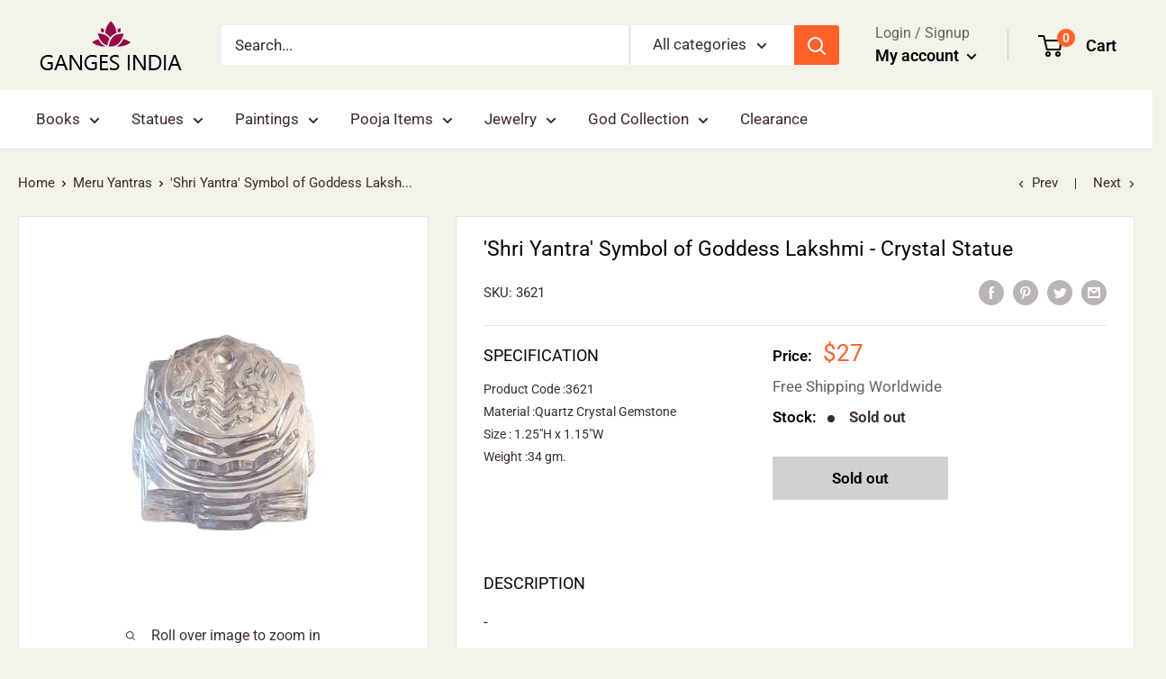

--- FILE ---
content_type: text/javascript
request_url: https://www.gangesindia.com/cdn/shop/t/6/assets/libs.min.js?v=141095812039519903031585222732
body_size: 20100
content:
!function(t){if("object"==typeof exports&&"undefined"!=typeof module)module.exports=t();else if("function"==typeof define&&define.amd)define([],t);else{var e;e="undefined"!=typeof window?window:"undefined"!=typeof global?global:"undefined"!=typeof self?self:this,e.domDelegate=t()}}(function(){return function t(e,i,n){function s(r,a){if(!i[r]){if(!e[r]){var l="function"==typeof require&&require;if(!a&&l)return l(r,!0);if(o)return o(r,!0);var h=new Error("Cannot find module '"+r+"'");throw h.code="MODULE_NOT_FOUND",h}var c=i[r]={exports:{}};e[r][0].call(c.exports,function(t){var i=e[r][1][t];return s(i?i:t)},c,c.exports,t,e,i,n)}return i[r].exports}for(var o="function"==typeof require&&require,r=0;r<n.length;r++)s(n[r]);return s}({1:[function(t,e,i){"use strict";function n(t){this.listenerMap=[{},{}],t&&this.root(t),this.handle=n.prototype.handle.bind(this)}function s(t,e){return t.toLowerCase()===e.tagName.toLowerCase()}function o(t,e){return this.rootElement===window?e===document:this.rootElement===e}function r(t,e){return t===e.id}e.exports=n,n.prototype.root=function(t){var e,i=this.listenerMap;if(this.rootElement){for(e in i[1])i[1].hasOwnProperty(e)&&this.rootElement.removeEventListener(e,this.handle,!0);for(e in i[0])i[0].hasOwnProperty(e)&&this.rootElement.removeEventListener(e,this.handle,!1)}if(!t||!t.addEventListener)return this.rootElement&&delete this.rootElement,this;this.rootElement=t;for(e in i[1])i[1].hasOwnProperty(e)&&this.rootElement.addEventListener(e,this.handle,!0);for(e in i[0])i[0].hasOwnProperty(e)&&this.rootElement.addEventListener(e,this.handle,!1);return this},n.prototype.captureForType=function(t){return["blur","error","focus","load","resize","scroll"].indexOf(t)!==-1},n.prototype.on=function(t,e,i,n){var l,h,c,d;if(!t)throw new TypeError("Invalid event type: "+t);if("function"==typeof e&&(n=i,i=e,e=null),void 0===n&&(n=this.captureForType(t)),"function"!=typeof i)throw new TypeError("Handler must be a type of Function");return l=this.rootElement,h=this.listenerMap[n?1:0],h[t]||(l&&l.addEventListener(t,this.handle,n),h[t]=[]),e?/^[a-z]+$/i.test(e)?(d=e,c=s):/^#[a-z0-9\-_]+$/i.test(e)?(d=e.slice(1),c=r):(d=e,c=a):(d=null,c=o.bind(this)),h[t].push({selector:e,handler:i,matcher:c,matcherParam:d}),this},n.prototype.off=function(t,e,i,n){var s,o,r,a,l;if("function"==typeof e&&(n=i,i=e,e=null),void 0===n)return this.off(t,e,i,!0),this.off(t,e,i,!1),this;if(r=this.listenerMap[n?1:0],!t){for(l in r)r.hasOwnProperty(l)&&this.off(l,e,i);return this}if(a=r[t],!a||!a.length)return this;for(s=a.length-1;s>=0;s--)o=a[s],e&&e!==o.selector||i&&i!==o.handler||a.splice(s,1);return a.length||(delete r[t],this.rootElement&&this.rootElement.removeEventListener(t,this.handle,n)),this},n.prototype.handle=function(t){var e,i,n,s,o,r,a,l=t.type,h=[],c="ftLabsDelegateIgnore";if(t[c]!==!0){switch(a=t.target,3===a.nodeType&&(a=a.parentNode),n=this.rootElement,s=t.eventPhase||(t.target!==t.currentTarget?3:2)){case 1:h=this.listenerMap[1][l];break;case 2:this.listenerMap[0]&&this.listenerMap[0][l]&&(h=h.concat(this.listenerMap[0][l])),this.listenerMap[1]&&this.listenerMap[1][l]&&(h=h.concat(this.listenerMap[1][l]));break;case 3:h=this.listenerMap[0][l]}for(i=h.length;a&&i;){for(e=0;e<i&&(o=h[e]);e++)if(o.matcher.call(a,o.matcherParam,a)&&(r=this.fire(t,a,o)),r===!1)return t[c]=!0,void t.preventDefault();if(a===n)break;i=h.length,a=a.parentElement}}},n.prototype.fire=function(t,e,i){return i.handler.call(e,t,e)};var a=function(t){if(t){var e=t.prototype;return e.matches||e.matchesSelector||e.webkitMatchesSelector||e.mozMatchesSelector||e.msMatchesSelector||e.oMatchesSelector}}(Element);n.prototype.destroy=function(){this.off(),this.root()}},{}],2:[function(t,e,i){"use strict";var n=t("./delegate");e.exports=function(t){return new n(t)},e.exports.Delegate=n},{"./delegate":1}]},{},[2])(2)}),function(t){if("object"==typeof exports&&"undefined"!=typeof module)module.exports=t();else if("function"==typeof define&&define.amd)define([],t);else{var e;e="undefined"!=typeof window?window:"undefined"!=typeof global?global:"undefined"!=typeof self?self:this,e.Drift=t()}}(function(){return function(){function t(e,i,n){function s(r,a){if(!i[r]){if(!e[r]){var l="function"==typeof require&&require;if(!a&&l)return l(r,!0);if(o)return o(r,!0);var h=new Error("Cannot find module '"+r+"'");throw h.code="MODULE_NOT_FOUND",h}var c=i[r]={exports:{}};e[r][0].call(c.exports,function(t){var i=e[r][1][t];return s(i||t)},c,c.exports,t,e,i,n)}return i[r].exports}for(var o="function"==typeof require&&require,r=0;r<n.length;r++)s(n[r]);return s}return t}()({1:[function(t,e,i){"use strict";function n(t){return t&&t.__esModule?t:{"default":t}}function s(t,e){if(!(t instanceof e))throw new TypeError("Cannot call a class as a function")}Object.defineProperty(i,"__esModule",{value:!0});var o=function(){function t(t,e){for(var i=0;i<e.length;i++){var n=e[i];n.enumerable=n.enumerable||!1,n.configurable=!0,"value"in n&&(n.writable=!0),Object.defineProperty(t,n.key,n)}}return function(e,i,n){return i&&t(e.prototype,i),n&&t(e,n),e}}(),r=t("./util/throwIfMissing"),a=n(r),l=t("./util/dom"),h=function(){function t(e){s(this,t),this.isShowing=!1;var i=e.namespace,n=void 0===i?null:i,o=e.zoomFactor,r=void 0===o?(0,a["default"])():o,l=e.containerEl,h=void 0===l?(0,a["default"])():l;this.settings={namespace:n,zoomFactor:r,containerEl:h},this.openClasses=this._buildClasses("open"),this._buildElement()}return o(t,[{key:"_buildClasses",value:function(t){var e=["drift-"+t],i=this.settings.namespace;return i&&e.push(i+"-"+t),e}},{key:"_buildElement",value:function(){this.el=document.createElement("div"),(0,l.addClasses)(this.el,this._buildClasses("bounding-box"))}},{key:"show",value:function(t,e){this.isShowing=!0,this.settings.containerEl.appendChild(this.el);var i=this.el.style;i.width=Math.round(t/this.settings.zoomFactor)+"px",i.height=Math.round(e/this.settings.zoomFactor)+"px",(0,l.addClasses)(this.el,this.openClasses)}},{key:"hide",value:function(){this.isShowing&&this.settings.containerEl.removeChild(this.el),this.isShowing=!1,(0,l.removeClasses)(this.el,this.openClasses)}},{key:"setPosition",value:function(t,e,i){var n=window.pageXOffset,s=window.pageYOffset,o=i.left+t*i.width-this.el.clientWidth/2+n,r=i.top+e*i.height-this.el.clientHeight/2+s;this.el.getBoundingClientRect();o<i.left+n?o=i.left+n:o+this.el.clientWidth>i.left+i.width+n&&(o=i.left+i.width-this.el.clientWidth+n),r<i.top+s?r=i.top+s:r+this.el.clientHeight>i.top+i.height+s&&(r=i.top+i.height-this.el.clientHeight+s),this.el.style.left=o+"px",this.el.style.top=r+"px"}}]),t}();i["default"]=h},{"./util/dom":6,"./util/throwIfMissing":7}],2:[function(t,e,i){"use strict";function n(t){return t&&t.__esModule?t:{"default":t}}function s(t,e){if(!(t instanceof e))throw new TypeError("Cannot call a class as a function")}var o=function(){function t(t,e){for(var i=0;i<e.length;i++){var n=e[i];n.enumerable=n.enumerable||!1,n.configurable=!0,"value"in n&&(n.writable=!0),Object.defineProperty(t,n.key,n)}}return function(e,i,n){return i&&t(e.prototype,i),n&&t(e,n),e}}(),r=t("./util/dom"),a=t("./injectBaseStylesheet"),l=n(a),h=t("./Trigger"),c=n(h),d=t("./ZoomPane"),u=n(d);e.exports=function(){function t(e){var i=this,n=arguments.length>1&&void 0!==arguments[1]?arguments[1]:{};if(s(this,t),this.VERSION="1.2.2",this.destroy=function(){i.trigger._unbindEvents()},this.triggerEl=e,!(0,r.isDOMElement)(this.triggerEl))throw new TypeError("`new Drift` requires a DOM element as its first argument.");var o=n.namespace,a=void 0===o?null:o,h=n.showWhitespaceAtEdges,c=void 0!==h&&h,d=n.containInline,u=void 0!==d&&d,f=n.inlineOffsetX,p=void 0===f?0:f,v=n.inlineOffsetY,g=void 0===v?0:v,m=n.inlineContainer,y=void 0===m?document.body:m,b=n.sourceAttribute,E=void 0===b?"data-zoom":b,w=n.zoomFactor,C=void 0===w?3:w,x=n.paneContainer,S=void 0===x?document.body:x,_=n.inlinePane,k=void 0===_?375:_,D=n.handleTouch,z=void 0===D||D,L=n.onShow,P=void 0===L?null:L,I=n.onHide,A=void 0===I?null:I,M=n.injectBaseStyles,T=void 0===M||M,F=n.hoverDelay,B=void 0===F?0:F,O=n.touchDelay,j=void 0===O?0:O,W=n.hoverBoundingBox,q=void 0!==W&&W,N=n.touchBoundingBox,H=void 0!==N&&N,U=n.boundingBoxContainer,X=void 0===U?document.body:U;if(k!==!0&&!(0,r.isDOMElement)(S))throw new TypeError("`paneContainer` must be a DOM element when `inlinePane !== true`");if(!(0,r.isDOMElement)(y))throw new TypeError("`inlineContainer` must be a DOM element");this.settings={namespace:a,showWhitespaceAtEdges:c,containInline:u,inlineOffsetX:p,inlineOffsetY:g,inlineContainer:y,sourceAttribute:E,zoomFactor:C,paneContainer:S,inlinePane:k,handleTouch:z,onShow:P,onHide:A,injectBaseStyles:T,hoverDelay:B,touchDelay:j,hoverBoundingBox:q,touchBoundingBox:H,boundingBoxContainer:X},this.settings.injectBaseStyles&&(0,l["default"])(),this._buildZoomPane(),this._buildTrigger()}return o(t,[{key:"_buildZoomPane",value:function(){this.zoomPane=new u["default"]({container:this.settings.paneContainer,zoomFactor:this.settings.zoomFactor,showWhitespaceAtEdges:this.settings.showWhitespaceAtEdges,containInline:this.settings.containInline,inline:this.settings.inlinePane,namespace:this.settings.namespace,inlineOffsetX:this.settings.inlineOffsetX,inlineOffsetY:this.settings.inlineOffsetY,inlineContainer:this.settings.inlineContainer})}},{key:"_buildTrigger",value:function(){this.trigger=new c["default"]({el:this.triggerEl,zoomPane:this.zoomPane,handleTouch:this.settings.handleTouch,onShow:this.settings.onShow,onHide:this.settings.onHide,sourceAttribute:this.settings.sourceAttribute,hoverDelay:this.settings.hoverDelay,touchDelay:this.settings.touchDelay,hoverBoundingBox:this.settings.hoverBoundingBox,touchBoundingBox:this.settings.touchBoundingBox,namespace:this.settings.namespace,zoomFactor:this.settings.zoomFactor,boundingBoxContainer:this.settings.boundingBoxContainer})}},{key:"setZoomImageURL",value:function(t){this.zoomPane._setImageURL(t)}},{key:"disable",value:function(){this.trigger.enabled=!1}},{key:"enable",value:function(){this.trigger.enabled=!0}},{key:"isShowing",get:function(){return this.zoomPane.isShowing}},{key:"zoomFactor",get:function(){return this.settings.zoomFactor},set:function(t){this.settings.zoomFactor=t,this.zoomPane.settings.zoomFactor=t,this.trigger.settings.zoomFactor=t,this.boundingBox.settings.zoomFactor=t}}]),t}()},{"./Trigger":3,"./ZoomPane":4,"./injectBaseStylesheet":5,"./util/dom":6}],3:[function(t,e,i){"use strict";function n(t){return t&&t.__esModule?t:{"default":t}}function s(t,e){if(!(t instanceof e))throw new TypeError("Cannot call a class as a function")}Object.defineProperty(i,"__esModule",{value:!0});var o=function(){function t(t,e){for(var i=0;i<e.length;i++){var n=e[i];n.enumerable=n.enumerable||!1,n.configurable=!0,"value"in n&&(n.writable=!0),Object.defineProperty(t,n.key,n)}}return function(e,i,n){return i&&t(e.prototype,i),n&&t(e,n),e}}(),r=t("./util/throwIfMissing"),a=n(r),l=t("./BoundingBox"),h=n(l),c=function(){function t(){var e=arguments.length>0&&void 0!==arguments[0]?arguments[0]:{};s(this,t),d.call(this);var i=e.el,n=void 0===i?(0,a["default"])():i,o=e.zoomPane,r=void 0===o?(0,a["default"])():o,l=e.sourceAttribute,c=void 0===l?(0,a["default"])():l,u=e.handleTouch,f=void 0===u?(0,a["default"])():u,p=e.onShow,v=void 0===p?null:p,g=e.onHide,m=void 0===g?null:g,y=e.hoverDelay,b=void 0===y?0:y,E=e.touchDelay,w=void 0===E?0:E,C=e.hoverBoundingBox,x=void 0===C?(0,a["default"])():C,S=e.touchBoundingBox,_=void 0===S?(0,a["default"])():S,k=e.namespace,D=void 0===k?null:k,z=e.zoomFactor,L=void 0===z?(0,a["default"])():z,P=e.boundingBoxContainer,I=void 0===P?(0,a["default"])():P;this.settings={el:n,zoomPane:r,sourceAttribute:c,handleTouch:f,onShow:v,onHide:m,hoverDelay:b,touchDelay:w,hoverBoundingBox:x,touchBoundingBox:_,namespace:D,zoomFactor:L,boundingBoxContainer:I},(this.settings.hoverBoundingBox||this.settings.touchBoundingBox)&&(this.boundingBox=new h["default"]({namespace:this.settings.namespace,zoomFactor:this.settings.zoomFactor,containerEl:this.settings.boundingBoxContainer})),this.enabled=!0,this._bindEvents()}return o(t,[{key:"_bindEvents",value:function(){this.settings.el.addEventListener("mouseenter",this._handleEntry,!1),this.settings.el.addEventListener("mouseleave",this._hide,!1),this.settings.el.addEventListener("mousemove",this._handleMovement,!1),this.settings.handleTouch&&(this.settings.el.addEventListener("touchstart",this._handleEntry,!1),this.settings.el.addEventListener("touchend",this._hide,!1),this.settings.el.addEventListener("touchmove",this._handleMovement,!1))}},{key:"_unbindEvents",value:function(){this.settings.el.removeEventListener("mouseenter",this._handleEntry,!1),this.settings.el.removeEventListener("mouseleave",this._hide,!1),this.settings.el.removeEventListener("mousemove",this._handleMovement,!1),this.settings.handleTouch&&(this.settings.el.removeEventListener("touchstart",this._handleEntry,!1),this.settings.el.removeEventListener("touchend",this._hide,!1),this.settings.el.removeEventListener("touchmove",this._handleMovement,!1))}},{key:"isShowing",get:function(){return this.settings.zoomPane.isShowing}}]),t}(),d=function(){var t=this;this._handleEntry=function(e){e.preventDefault(),t._lastMovement=e,"mouseenter"==e.type&&t.settings.hoverDelay?t.entryTimeout=setTimeout(t._show,t.settings.hoverDelay):t.settings.touchDelay?t.entryTimeout=setTimeout(t._show,t.settings.touchDelay):t._show()},this._show=function(){if(t.enabled){var e=t.settings.onShow;if(e&&"function"==typeof e&&e(),t.settings.zoomPane.show(t.settings.el.getAttribute(t.settings.sourceAttribute),t.settings.el.clientWidth,t.settings.el.clientHeight),t._lastMovement){var i=t._lastMovement.touches;(i&&t.settings.touchBoundingBox||!i&&t.settings.hoverBoundingBox)&&t.boundingBox.show(t.settings.zoomPane.el.clientWidth,t.settings.zoomPane.el.clientHeight)}t._handleMovement()}},this._hide=function(e){e.preventDefault(),t._lastMovement=null,t.entryTimeout&&clearTimeout(t.entryTimeout),t.boundingBox&&t.boundingBox.hide();var i=t.settings.onHide;i&&"function"==typeof i&&i(),t.settings.zoomPane.hide()},this._handleMovement=function(e){if(e)e.preventDefault(),t._lastMovement=e;else{if(!t._lastMovement)return;e=t._lastMovement}var i=void 0,n=void 0;if(e.touches){var s=e.touches[0];i=s.clientX,n=s.clientY}else i=e.clientX,n=e.clientY;var o=t.settings.el,r=o.getBoundingClientRect(),a=i-r.left,l=n-r.top,h=a/t.settings.el.clientWidth,c=l/t.settings.el.clientHeight;t.boundingBox&&t.boundingBox.setPosition(h,c,r),t.settings.zoomPane.setPosition(h,c,r)}};i["default"]=c},{"./BoundingBox":1,"./util/throwIfMissing":7}],4:[function(t,e,i){"use strict";function n(t){return t&&t.__esModule?t:{"default":t}}function s(t,e){if(!(t instanceof e))throw new TypeError("Cannot call a class as a function")}Object.defineProperty(i,"__esModule",{value:!0});var o=function(){function t(t,e){for(var i=0;i<e.length;i++){var n=e[i];n.enumerable=n.enumerable||!1,n.configurable=!0,"value"in n&&(n.writable=!0),Object.defineProperty(t,n.key,n)}}return function(e,i,n){return i&&t(e.prototype,i),n&&t(e,n),e}}(),r=t("./util/throwIfMissing"),a=n(r),l=t("./util/dom"),h=document.createElement("div").style,c="undefined"!=typeof document&&("animation"in h||"webkitAnimation"in h),d=function(){function t(){var e=this,i=arguments.length>0&&void 0!==arguments[0]?arguments[0]:{};s(this,t),this._completeShow=function(){e.el.removeEventListener("animationend",e._completeShow,!1),e.el.removeEventListener("webkitAnimationEnd",e._completeShow,!1),(0,l.removeClasses)(e.el,e.openingClasses)},this._completeHide=function(){e.el.removeEventListener("animationend",e._completeHide,!1),e.el.removeEventListener("webkitAnimationEnd",e._completeHide,!1),(0,l.removeClasses)(e.el,e.openClasses),(0,l.removeClasses)(e.el,e.closingClasses),(0,l.removeClasses)(e.el,e.inlineClasses),e.el.setAttribute("style",""),e.el.parentElement===e.settings.container?e.settings.container.removeChild(e.el):e.el.parentElement===e.settings.inlineContainer&&e.settings.inlineContainer.removeChild(e.el)},this._handleLoad=function(){e.imgEl.removeEventListener("load",e._handleLoad,!1),(0,l.removeClasses)(e.el,e.loadingClasses)},this.isShowing=!1;var n=i.container,o=void 0===n?null:n,r=i.zoomFactor,h=void 0===r?(0,a["default"])():r,c=i.inline,d=void 0===c?(0,a["default"])():c,u=i.namespace,f=void 0===u?null:u,p=i.showWhitespaceAtEdges,v=void 0===p?(0,a["default"])():p,g=i.containInline,m=void 0===g?(0,a["default"])():g,y=i.inlineOffsetX,b=void 0===y?0:y,E=i.inlineOffsetY,w=void 0===E?0:E,C=i.inlineContainer,x=void 0===C?document.body:C;this.settings={container:o,zoomFactor:h,inline:d,namespace:f,showWhitespaceAtEdges:v,containInline:m,inlineOffsetX:b,inlineOffsetY:w,inlineContainer:x},this.openClasses=this._buildClasses("open"),this.openingClasses=this._buildClasses("opening"),this.closingClasses=this._buildClasses("closing"),this.inlineClasses=this._buildClasses("inline"),this.loadingClasses=this._buildClasses("loading"),this._buildElement()}return o(t,[{key:"_buildClasses",value:function(t){var e=["drift-"+t],i=this.settings.namespace;return i&&e.push(i+"-"+t),e}},{key:"_buildElement",value:function(){this.el=document.createElement("div"),(0,l.addClasses)(this.el,this._buildClasses("zoom-pane"));var t=document.createElement("div");(0,l.addClasses)(t,this._buildClasses("zoom-pane-loader")),this.el.appendChild(t),this.imgEl=document.createElement("img"),this.el.appendChild(this.imgEl)}},{key:"_setImageURL",value:function(t){this.imgEl.setAttribute("src",t)}},{key:"_setImageSize",value:function(t,e){this.imgEl.style.width=t*this.settings.zoomFactor+"px",this.imgEl.style.height=e*this.settings.zoomFactor+"px"}},{key:"setPosition",value:function(t,e,i){var n=-(this.imgEl.clientWidth*t-this.el.clientWidth/2),s=-(this.imgEl.clientHeight*e-this.el.clientHeight/2),o=-(this.imgEl.clientWidth-this.el.clientWidth),r=-(this.imgEl.clientHeight-this.el.clientHeight);if(this.el.parentElement===this.settings.inlineContainer){var a=window.pageXOffset,l=window.pageYOffset,h=i.left+t*i.width-this.el.clientWidth/2+this.settings.inlineOffsetX+a,c=i.top+e*i.height-this.el.clientHeight/2+this.settings.inlineOffsetY+l;if(this.settings.containInline){this.el.getBoundingClientRect();h<i.left+a?h=i.left+a:h+this.el.clientWidth>i.left+i.width+a&&(h=i.left+i.width-this.el.clientWidth+a),c<i.top+l?c=i.top+l:c+this.el.clientHeight>i.top+i.height+l&&(c=i.top+i.height-this.el.clientHeight+l)}this.el.style.left=h+"px",this.el.style.top=c+"px"}this.settings.showWhitespaceAtEdges||(n>0?n=0:n<o&&(n=o),s>0?s=0:s<r&&(s=r)),this.imgEl.style.transform="translate("+n+"px, "+s+"px)",this.imgEl.style.webkitTransform="translate("+n+"px, "+s+"px)"}},{key:"_removeListenersAndResetClasses",value:function(){this.el.removeEventListener("animationend",this._completeShow,!1),this.el.removeEventListener("animationend",this._completeHide,!1),this.el.removeEventListener("webkitAnimationEnd",this._completeShow,!1),this.el.removeEventListener("webkitAnimationEnd",this._completeHide,!1),(0,l.removeClasses)(this.el,this.openClasses),(0,l.removeClasses)(this.el,this.closingClasses)}},{key:"show",value:function(t,e,i){this._removeListenersAndResetClasses(),this.isShowing=!0,(0,l.addClasses)(this.el,this.openClasses),(0,l.addClasses)(this.el,this.loadingClasses),this.imgEl.addEventListener("load",this._handleLoad,!1),this._setImageURL(t),this._setImageSize(e,i),this._isInline?this._showInline():this._showInContainer(),c&&(this.el.addEventListener("animationend",this._completeShow,!1),this.el.addEventListener("webkitAnimationEnd",this._completeShow,!1),(0,l.addClasses)(this.el,this.openingClasses))}},{key:"_showInline",value:function(){this.settings.inlineContainer.appendChild(this.el),(0,l.addClasses)(this.el,this.inlineClasses)}},{key:"_showInContainer",value:function(){this.settings.container.appendChild(this.el)}},{key:"hide",value:function(){this._removeListenersAndResetClasses(),this.isShowing=!1,c?(this.el.addEventListener("animationend",this._completeHide,!1),this.el.addEventListener("webkitAnimationEnd",this._completeHide,!1),(0,l.addClasses)(this.el,this.closingClasses)):((0,l.removeClasses)(this.el,this.openClasses),(0,l.removeClasses)(this.el,this.inlineClasses))}},{key:"_isInline",get:function(){var t=this.settings.inline;return t===!0||"number"==typeof t&&window.innerWidth<=t}}]),t}();i["default"]=d},{"./util/dom":6,"./util/throwIfMissing":7}],5:[function(t,e,i){"use strict";function n(){if(!document.querySelector(".drift-base-styles")){var t=document.createElement("style");t.type="text/css",t.classList.add("drift-base-styles"),t.appendChild(document.createTextNode(s));var e=document.head;e.insertBefore(t,e.firstChild)}}Object.defineProperty(i,"__esModule",{value:!0}),i["default"]=n;var s="\n@keyframes noop {\n  0% { zoom: 1; }\n}\n\n@-webkit-keyframes noop {\n  0% { zoom: 1; }\n}\n\n.drift-zoom-pane.drift-open {\n  display: block;\n}\n\n.drift-zoom-pane.drift-opening, .drift-zoom-pane.drift-closing {\n  animation: noop 1ms;\n  -webkit-animation: noop 1ms;\n}\n\n.drift-zoom-pane {\n  position: absolute;\n  overflow: hidden;\n  width: 100%;\n  height: 100%;\n  top: 0;\n  left: 0;\n  pointer-events: none;\n}\n\n.drift-zoom-pane-loader {\n  display: none;\n}\n\n.drift-zoom-pane img {\n  position: absolute;\n  display: block;\n  max-width: none;\n  max-height: none;\n}\n\n.drift-bounding-box {\n  position: absolute;\n  pointer-events: none;\n}\n"},{}],6:[function(t,e,i){"use strict";function n(t){return l?t instanceof HTMLElement:t&&"object"===("undefined"==typeof t?"undefined":a(t))&&null!==t&&1===t.nodeType&&"string"==typeof t.nodeName}function s(t,e){e.forEach(function(e){t.classList.add(e)})}function o(t,e){e.forEach(function(e){t.classList.remove(e)})}var r="function"==typeof Symbol&&"symbol"==typeof Symbol.iterator?function(t){return typeof t}:function(t){return t&&"function"==typeof Symbol&&t.constructor===Symbol&&t!==Symbol.prototype?"symbol":typeof t};Object.defineProperty(i,"__esModule",{value:!0});var a="function"==typeof Symbol&&"symbol"===r(Symbol.iterator)?function(t){return"undefined"==typeof t?"undefined":r(t)}:function(t){return t&&"function"==typeof Symbol&&t.constructor===Symbol&&t!==Symbol.prototype?"symbol":"undefined"==typeof t?"undefined":r(t)};i.isDOMElement=n,i.addClasses=s,i.removeClasses=o;var l="object"===("undefined"==typeof HTMLElement?"undefined":a(HTMLElement))},{}],7:[function(t,e,i){"use strict";function n(){throw new Error("Missing parameter")}Object.defineProperty(i,"__esModule",{value:!0}),i["default"]=n},{}]},{},[2])(2)}),!function(t){"use strict";function e(){var e=this;e.reads=[],e.writes=[],e.raf=l.bind(t),a("initialized",e)}function i(t){t.scheduled||(t.scheduled=!0,t.raf(n.bind(null,t)),a("flush scheduled"))}function n(t){a("flush");var e,n=t.writes,o=t.reads;try{a("flushing reads",o.length),s(o),a("flushing writes",n.length),s(n)}catch(r){e=r}if(t.scheduled=!1,(o.length||n.length)&&i(t),e){if(a("task errored",e.message),!t["catch"])throw e;t["catch"](e)}}function s(t){a("run tasks");for(var e;e=t.shift();)e()}function o(t,e){var i=t.indexOf(e);return!!~i&&!!t.splice(i,1)}function r(t,e){for(var i in e)e.hasOwnProperty(i)&&(t[i]=e[i])}var a=function(){},l=t.requestAnimationFrame||t.webkitRequestAnimationFrame||t.mozRequestAnimationFrame||t.msRequestAnimationFrame||function(t){return setTimeout(t,16)};e.prototype={constructor:e,measure:function(t,e){a("measure");var n=e?t.bind(e):t;return this.reads.push(n),i(this),n},mutate:function(t,e){a("mutate");var n=e?t.bind(e):t;return this.writes.push(n),i(this),n},clear:function(t){return a("clear",t),o(this.reads,t)||o(this.writes,t)},extend:function(t){if(a("extend",t),"object"!=typeof t)throw new Error("expected object");var e=Object.create(this);return r(e,t),e.fastdom=this,e.initialize&&e.initialize(),e},"catch":null};var h=t.fastdom=t.fastdom||new e;"function"==typeof define?define(function(){return h}):"object"==typeof module&&(module.exports=h)}("undefined"!=typeof window?window:this),function(t,e){"function"==typeof define&&define.amd?define("jquery-bridget/jquery-bridget",["jquery"],function(i){return e(t,i)}):"object"==typeof module&&module.exports?module.exports=e(t,require("jquery")):t.jQueryBridget=e(t,t.jQuery)}(window,function(t,e){"use strict";function i(i,o,a){function l(t,e,n){var s,o="$()."+i+'("'+e+'")';return t.each(function(t,l){var h=a.data(l,i);if(!h)return void r(i+" not initialized. Cannot call methods, i.e. "+o);var c=h[e];if(!c||"_"==e.charAt(0))return void r(o+" is not a valid method");var d=c.apply(h,n);s=void 0===s?d:s}),void 0!==s?s:t}function h(t,e){t.each(function(t,n){var s=a.data(n,i);s?(s.option(e),s._init()):(s=new o(n,e),a.data(n,i,s))})}a=a||e||t.jQuery,a&&(o.prototype.option||(o.prototype.option=function(t){a.isPlainObject(t)&&(this.options=a.extend(!0,this.options,t))}),a.fn[i]=function(t){if("string"==typeof t){var e=s.call(arguments,1);return l(this,t,e)}return h(this,t),this},n(a))}function n(t){!t||t&&t.bridget||(t.bridget=i)}var s=Array.prototype.slice,o=t.console,r="undefined"==typeof o?function(){}:function(t){o.error(t)};return n(e||t.jQuery),i}),function(t,e){"function"==typeof define&&define.amd?define("ev-emitter/ev-emitter",e):"object"==typeof module&&module.exports?module.exports=e():t.EvEmitter=e()}("undefined"!=typeof window?window:this,function(){function t(){}var e=t.prototype;return e.on=function(t,e){if(t&&e){var i=this._events=this._events||{},n=i[t]=i[t]||[];return n.indexOf(e)==-1&&n.push(e),this}},e.once=function(t,e){if(t&&e){this.on(t,e);var i=this._onceEvents=this._onceEvents||{},n=i[t]=i[t]||{};return n[e]=!0,this}},e.off=function(t,e){var i=this._events&&this._events[t];if(i&&i.length){var n=i.indexOf(e);return n!=-1&&i.splice(n,1),this}},e.emitEvent=function(t,e){var i=this._events&&this._events[t];if(i&&i.length){i=i.slice(0),e=e||[];for(var n=this._onceEvents&&this._onceEvents[t],s=0;s<i.length;s++){var o=i[s],r=n&&n[o];r&&(this.off(t,o),delete n[o]),o.apply(this,e)}return this}},e.allOff=function(){delete this._events,delete this._onceEvents},t}),function(t,e){"function"==typeof define&&define.amd?define("get-size/get-size",e):"object"==typeof module&&module.exports?module.exports=e():t.getSize=e()}(window,function(){"use strict";function t(t){var e=parseFloat(t),i=t.indexOf("%")==-1&&!isNaN(e);return i&&e}function e(){}function i(){for(var t={width:0,height:0,innerWidth:0,innerHeight:0,outerWidth:0,outerHeight:0},e=0;e<h;e++){var i=l[e];t[i]=0}return t}function n(t){var e=getComputedStyle(t);return e||a("Style returned "+e+". Are you running this code in a hidden iframe on Firefox? See https://bit.ly/getsizebug1"),e}function s(){if(!c){c=!0;var e=document.createElement("div");e.style.width="200px",e.style.padding="1px 2px 3px 4px",e.style.borderStyle="solid",e.style.borderWidth="1px 2px 3px 4px",e.style.boxSizing="border-box";var i=document.body||document.documentElement;i.appendChild(e);var s=n(e);r=200==Math.round(t(s.width)),o.isBoxSizeOuter=r,i.removeChild(e)}}function o(e){if(s(),"string"==typeof e&&(e=document.querySelector(e)),e&&"object"==typeof e&&e.nodeType){var o=n(e);if("none"==o.display)return i();var a={};a.width=e.offsetWidth,a.height=e.offsetHeight;for(var c=a.isBorderBox="border-box"==o.boxSizing,d=0;d<h;d++){var u=l[d],f=o[u],p=parseFloat(f);a[u]=isNaN(p)?0:p}var v=a.paddingLeft+a.paddingRight,g=a.paddingTop+a.paddingBottom,m=a.marginLeft+a.marginRight,y=a.marginTop+a.marginBottom,b=a.borderLeftWidth+a.borderRightWidth,E=a.borderTopWidth+a.borderBottomWidth,w=c&&r,C=t(o.width);C!==!1&&(a.width=C+(w?0:v+b));var x=t(o.height);return x!==!1&&(a.height=x+(w?0:g+E)),a.innerWidth=a.width-(v+b),a.innerHeight=a.height-(g+E),a.outerWidth=a.width+m,a.outerHeight=a.height+y,a}}var r,a="undefined"==typeof console?e:function(t){console.error(t)},l=["paddingLeft","paddingRight","paddingTop","paddingBottom","marginLeft","marginRight","marginTop","marginBottom","borderLeftWidth","borderRightWidth","borderTopWidth","borderBottomWidth"],h=l.length,c=!1;return o}),function(t,e){"use strict";"function"==typeof define&&define.amd?define("desandro-matches-selector/matches-selector",e):"object"==typeof module&&module.exports?module.exports=e():t.matchesSelector=e()}(window,function(){"use strict";var t=function(){var t=window.Element.prototype;if(t.matches)return"matches";if(t.matchesSelector)return"matchesSelector";for(var e=["webkit","moz","ms","o"],i=0;i<e.length;i++){var n=e[i],s=n+"MatchesSelector";if(t[s])return s}}();return function(e,i){return e[t](i)}}),function(t,e){"function"==typeof define&&define.amd?define("fizzy-ui-utils/utils",["desandro-matches-selector/matches-selector"],function(i){return e(t,i)}):"object"==typeof module&&module.exports?module.exports=e(t,require("desandro-matches-selector")):t.fizzyUIUtils=e(t,t.matchesSelector)}(window,function(t,e){var i={};i.extend=function(t,e){for(var i in e)t[i]=e[i];return t},i.modulo=function(t,e){return(t%e+e)%e};var n=Array.prototype.slice;i.makeArray=function(t){if(Array.isArray(t))return t;if(null===t||void 0===t)return[];var e="object"==typeof t&&"number"==typeof t.length;return e?n.call(t):[t]},i.removeFrom=function(t,e){var i=t.indexOf(e);i!=-1&&t.splice(i,1)},i.getParent=function(t,i){for(;t.parentNode&&t!=document.body;)if(t=t.parentNode,e(t,i))return t},i.getQueryElement=function(t){return"string"==typeof t?document.querySelector(t):t},i.handleEvent=function(t){var e="on"+t.type;this[e]&&this[e](t)},i.filterFindElements=function(t,n){t=i.makeArray(t);var s=[];return t.forEach(function(t){if(t instanceof HTMLElement){if(!n)return void s.push(t);e(t,n)&&s.push(t);for(var i=t.querySelectorAll(n),o=0;o<i.length;o++)s.push(i[o])}}),s},i.debounceMethod=function(t,e,i){i=i||100;var n=t.prototype[e],s=e+"Timeout";t.prototype[e]=function(){var t=this[s];clearTimeout(t);var e=arguments,o=this;this[s]=setTimeout(function(){n.apply(o,e),delete o[s]},i)}},i.docReady=function(t){var e=document.readyState;"complete"==e||"interactive"==e?setTimeout(t):document.addEventListener("DOMContentLoaded",t)},i.toDashed=function(t){return t.replace(/(.)([A-Z])/g,function(t,e,i){return e+"-"+i}).toLowerCase()};var s=t.console;return i.htmlInit=function(e,n){i.docReady(function(){var o=i.toDashed(n),r="data-"+o,a=document.querySelectorAll("["+r+"]"),l=document.querySelectorAll(".js-"+o),h=i.makeArray(a).concat(i.makeArray(l)),c=r+"-options",d=t.jQuery;h.forEach(function(t){var i,o=t.getAttribute(r)||t.getAttribute(c);try{i=o&&JSON.parse(o)}catch(a){return void(s&&s.error("Error parsing "+r+" on "+t.className+": "+a))}var l=new e(t,i);d&&d.data(t,n,l)})})},i}),function(t,e){"function"==typeof define&&define.amd?define("flickity/js/cell",["get-size/get-size"],function(i){return e(t,i)}):"object"==typeof module&&module.exports?module.exports=e(t,require("get-size")):(t.Flickity=t.Flickity||{},t.Flickity.Cell=e(t,t.getSize))}(window,function(t,e){function i(t,e){this.element=t,this.parent=e,this.create()}var n=i.prototype;return n.create=function(){this.element.style.position="absolute",this.element.setAttribute("aria-hidden","true"),this.x=0,this.shift=0},n.destroy=function(){this.unselect(),this.element.style.position="";var t=this.parent.originSide;this.element.style[t]=""},n.getSize=function(){this.size=e(this.element)},n.setPosition=function(t){this.x=t,this.updateTarget(),this.renderPosition(t)},n.updateTarget=n.setDefaultTarget=function(){var t="left"==this.parent.originSide?"marginLeft":"marginRight";this.target=this.x+this.size[t]+this.size.width*this.parent.cellAlign},n.renderPosition=function(t){var e=this.parent.originSide;this.element.style[e]=this.parent.getPositionValue(t)},n.select=function(){this.element.classList.add("is-selected"),this.element.removeAttribute("aria-hidden")},n.unselect=function(){this.element.classList.remove("is-selected"),this.element.setAttribute("aria-hidden","true")},n.wrapShift=function(t){this.shift=t,this.renderPosition(this.x+this.parent.slideableWidth*t);
},n.remove=function(){this.element.parentNode.removeChild(this.element)},i}),function(t,e){"function"==typeof define&&define.amd?define("flickity/js/slide",e):"object"==typeof module&&module.exports?module.exports=e():(t.Flickity=t.Flickity||{},t.Flickity.Slide=e())}(window,function(){"use strict";function t(t){this.parent=t,this.isOriginLeft="left"==t.originSide,this.cells=[],this.outerWidth=0,this.height=0}var e=t.prototype;return e.addCell=function(t){if(this.cells.push(t),this.outerWidth+=t.size.outerWidth,this.height=Math.max(t.size.outerHeight,this.height),1==this.cells.length){this.x=t.x;var e=this.isOriginLeft?"marginLeft":"marginRight";this.firstMargin=t.size[e]}},e.updateTarget=function(){var t=this.isOriginLeft?"marginRight":"marginLeft",e=this.getLastCell(),i=e?e.size[t]:0,n=this.outerWidth-(this.firstMargin+i);this.target=this.x+this.firstMargin+n*this.parent.cellAlign},e.getLastCell=function(){return this.cells[this.cells.length-1]},e.select=function(){this.cells.forEach(function(t){t.select()})},e.unselect=function(){this.cells.forEach(function(t){t.unselect()})},e.getCellElements=function(){return this.cells.map(function(t){return t.element})},t}),function(t,e){"function"==typeof define&&define.amd?define("flickity/js/animate",["fizzy-ui-utils/utils"],function(i){return e(t,i)}):"object"==typeof module&&module.exports?module.exports=e(t,require("fizzy-ui-utils")):(t.Flickity=t.Flickity||{},t.Flickity.animatePrototype=e(t,t.fizzyUIUtils))}(window,function(t,e){var i={};return i.startAnimation=function(){this.isAnimating||(this.isAnimating=!0,this.restingFrames=0,this.animate())},i.animate=function(){this.applyDragForce(),this.applySelectedAttraction();var t=this.x;if(this.integratePhysics(),this.positionSlider(),this.settle(t),this.isAnimating){var e=this;requestAnimationFrame(function(){e.animate()})}},i.positionSlider=function(){var t=this.x;this.options.wrapAround&&this.cells.length>1&&(t=e.modulo(t,this.slideableWidth),t-=this.slideableWidth,this.shiftWrapCells(t)),this.setTranslateX(t,this.isAnimating),this.dispatchScrollEvent()},i.setTranslateX=function(t,e){t+=this.cursorPosition,t=this.options.rightToLeft?-t:t;var i=this.getPositionValue(t);this.slider.style.transform=e?"translate3d("+i+",0,0)":"translateX("+i+")"},i.dispatchScrollEvent=function(){var t=this.slides[0];if(t){var e=-this.x-t.target,i=e/this.slidesWidth;this.dispatchEvent("scroll",null,[i,e])}},i.positionSliderAtSelected=function(){this.cells.length&&(this.x=-this.selectedSlide.target,this.velocity=0,this.positionSlider())},i.getPositionValue=function(t){return this.options.percentPosition?.01*Math.round(t/this.size.innerWidth*1e4)+"%":Math.round(t)+"px"},i.settle=function(t){this.isPointerDown||Math.round(100*this.x)!=Math.round(100*t)||this.restingFrames++,this.restingFrames>1&&(this.isAnimating=!1,delete this.isFreeScrolling,this.positionSlider(),this.dispatchEvent("settle",null,[this.selectedIndex]))},i.shiftWrapCells=function(t){var e=this.cursorPosition+t;this._shiftCells(this.beforeShiftCells,e,-1);var i=this.size.innerWidth-(t+this.slideableWidth+this.cursorPosition);this._shiftCells(this.afterShiftCells,i,1)},i._shiftCells=function(t,e,i){for(var n=0;n<t.length;n++){var s=t[n],o=e>0?i:0;s.wrapShift(o),e-=s.size.outerWidth}},i._unshiftCells=function(t){if(t&&t.length)for(var e=0;e<t.length;e++)t[e].wrapShift(0)},i.integratePhysics=function(){this.x+=this.velocity,this.velocity*=this.getFrictionFactor()},i.applyForce=function(t){this.velocity+=t},i.getFrictionFactor=function(){return 1-this.options[this.isFreeScrolling?"freeScrollFriction":"friction"]},i.getRestingPosition=function(){return this.x+this.velocity/(1-this.getFrictionFactor())},i.applyDragForce=function(){if(this.isDraggable&&this.isPointerDown){var t=this.dragX-this.x,e=t-this.velocity;this.applyForce(e)}},i.applySelectedAttraction=function(){var t=this.isDraggable&&this.isPointerDown;if(!t&&!this.isFreeScrolling&&this.slides.length){var e=this.selectedSlide.target*-1-this.x,i=e*this.options.selectedAttraction;this.applyForce(i)}},i}),function(t,e){if("function"==typeof define&&define.amd)define("flickity/js/flickity",["ev-emitter/ev-emitter","get-size/get-size","fizzy-ui-utils/utils","./cell","./slide","./animate"],function(i,n,s,o,r,a){return e(t,i,n,s,o,r,a)});else if("object"==typeof module&&module.exports)module.exports=e(t,require("ev-emitter"),require("get-size"),require("fizzy-ui-utils"),require("./cell"),require("./slide"),require("./animate"));else{var i=t.Flickity;t.Flickity=e(t,t.EvEmitter,t.getSize,t.fizzyUIUtils,i.Cell,i.Slide,i.animatePrototype)}}(window,function(t,e,i,n,s,o,r){function a(t,e){for(t=n.makeArray(t);t.length;)e.appendChild(t.shift())}function l(t,e){var i=n.getQueryElement(t);if(!i)return void(d&&d.error("Bad element for Flickity: "+(i||t)));if(this.element=i,this.element.flickityGUID){var s=f[this.element.flickityGUID];return s.option(e),s}h&&(this.$element=h(this.element)),this.options=n.extend({},this.constructor.defaults),this.option(e),this._create()}var h=t.jQuery,c=t.getComputedStyle,d=t.console,u=0,f={};l.defaults={accessibility:!0,cellAlign:"center",freeScrollFriction:.075,friction:.28,namespaceJQueryEvents:!0,percentPosition:!0,resize:!0,selectedAttraction:.025,setGallerySize:!0},l.createMethods=[];var p=l.prototype;n.extend(p,e.prototype),p._create=function(){var e=this.guid=++u;this.element.flickityGUID=e,f[e]=this,this.selectedIndex=0,this.restingFrames=0,this.x=0,this.velocity=0,this.originSide=this.options.rightToLeft?"right":"left",this.viewport=document.createElement("div"),this.viewport.className="flickity-viewport",this._createSlider(),(this.options.resize||this.options.watchCSS)&&t.addEventListener("resize",this);for(var i in this.options.on){var n=this.options.on[i];this.on(i,n)}l.createMethods.forEach(function(t){this[t]()},this),this.options.watchCSS?this.watchCSS():this.activate()},p.option=function(t){n.extend(this.options,t)},p.activate=function(){if(!this.isActive){this.isActive=!0,this.element.classList.add("flickity-enabled"),this.options.rightToLeft&&this.element.classList.add("flickity-rtl"),this.getSize();var t=this._filterFindCellElements(this.element.children);a(t,this.slider),this.viewport.appendChild(this.slider),this.element.appendChild(this.viewport),this.reloadCells(),this.options.accessibility&&(this.element.tabIndex=0,this.element.addEventListener("keydown",this)),this.emitEvent("activate"),this.selectInitialIndex(),this.isInitActivated=!0,this.dispatchEvent("ready")}},p._createSlider=function(){var t=document.createElement("div");t.className="flickity-slider",t.style[this.originSide]=0,this.slider=t},p._filterFindCellElements=function(t){return n.filterFindElements(t,this.options.cellSelector)},p.reloadCells=function(){this.cells=this._makeCells(this.slider.children),this.positionCells(),this._getWrapShiftCells(),this.setGallerySize()},p._makeCells=function(t){var e=this._filterFindCellElements(t),i=e.map(function(t){return new s(t,this)},this);return i},p.getLastCell=function(){return this.cells[this.cells.length-1]},p.getLastSlide=function(){return this.slides[this.slides.length-1]},p.positionCells=function(){this._sizeCells(this.cells),this._positionCells(0)},p._positionCells=function(t){t=t||0,this.maxCellHeight=t?this.maxCellHeight||0:0;var e=0;if(t>0){var i=this.cells[t-1];e=i.x+i.size.outerWidth}for(var n=this.cells.length,s=t;s<n;s++){var o=this.cells[s];o.setPosition(e),e+=o.size.outerWidth,this.maxCellHeight=Math.max(o.size.outerHeight,this.maxCellHeight)}this.slideableWidth=e,this.updateSlides(),this._containSlides(),this.slidesWidth=n?this.getLastSlide().target-this.slides[0].target:0},p._sizeCells=function(t){t.forEach(function(t){t.getSize()})},p.updateSlides=function(){if(this.slides=[],this.cells.length){var t=new o(this);this.slides.push(t);var e="left"==this.originSide,i=e?"marginRight":"marginLeft",n=this._getCanCellFit();this.cells.forEach(function(e,s){if(!t.cells.length)return void t.addCell(e);var r=t.outerWidth-t.firstMargin+(e.size.outerWidth-e.size[i]);n.call(this,s,r)?t.addCell(e):(t.updateTarget(),t=new o(this),this.slides.push(t),t.addCell(e))},this),t.updateTarget(),this.updateSelectedSlide()}},p._getCanCellFit=function(){var t=this.options.groupCells;if(!t)return function(){return!1};if("number"==typeof t){var e=parseInt(t,10);return function(t){return t%e!==0}}var i="string"==typeof t&&t.match(/^(\d+)%$/),n=i?parseInt(i[1],10)/100:1;return function(t,e){return e<=(this.size.innerWidth+1)*n}},p._init=p.reposition=function(){this.positionCells(),this.positionSliderAtSelected()},p.getSize=function(){this.size=i(this.element),this.setCellAlign(),this.cursorPosition=this.size.innerWidth*this.cellAlign};var v={center:{left:.5,right:.5},left:{left:0,right:1},right:{right:0,left:1}};return p.setCellAlign=function(){var t=v[this.options.cellAlign];this.cellAlign=t?t[this.originSide]:this.options.cellAlign},p.setGallerySize=function(){if(this.options.setGallerySize){var t=this.options.adaptiveHeight&&this.selectedSlide?this.selectedSlide.height:this.maxCellHeight;this.viewport.style.height=t+"px"}},p._getWrapShiftCells=function(){if(this.options.wrapAround){this._unshiftCells(this.beforeShiftCells),this._unshiftCells(this.afterShiftCells);var t=this.cursorPosition,e=this.cells.length-1;this.beforeShiftCells=this._getGapCells(t,e,-1),t=this.size.innerWidth-this.cursorPosition,this.afterShiftCells=this._getGapCells(t,0,1)}},p._getGapCells=function(t,e,i){for(var n=[];t>0;){var s=this.cells[e];if(!s)break;n.push(s),e+=i,t-=s.size.outerWidth}return n},p._containSlides=function(){if(this.options.contain&&!this.options.wrapAround&&this.cells.length){var t=this.options.rightToLeft,e=t?"marginRight":"marginLeft",i=t?"marginLeft":"marginRight",n=this.slideableWidth-this.getLastCell().size[i],s=n<this.size.innerWidth,o=this.cursorPosition+this.cells[0].size[e],r=n-this.size.innerWidth*(1-this.cellAlign);this.slides.forEach(function(t){s?t.target=n*this.cellAlign:(t.target=Math.max(t.target,o),t.target=Math.min(t.target,r))},this)}},p.dispatchEvent=function(t,e,i){var n=e?[e].concat(i):i;if(this.emitEvent(t,n),h&&this.$element){t+=this.options.namespaceJQueryEvents?".flickity":"";var s=t;if(e){var o=h.Event(e);o.type=t,s=o}this.$element.trigger(s,i)}},p.select=function(t,e,i){if(this.isActive&&(t=parseInt(t,10),this._wrapSelect(t),(this.options.wrapAround||e)&&(t=n.modulo(t,this.slides.length)),this.slides[t])){var s=this.selectedIndex;this.selectedIndex=t,this.updateSelectedSlide(),i?this.positionSliderAtSelected():this.startAnimation(),this.options.adaptiveHeight&&this.setGallerySize(),this.dispatchEvent("select",null,[t]),t!=s&&this.dispatchEvent("change",null,[t]),this.dispatchEvent("cellSelect")}},p._wrapSelect=function(t){var e=this.slides.length,i=this.options.wrapAround&&e>1;if(!i)return t;var s=n.modulo(t,e),o=Math.abs(s-this.selectedIndex),r=Math.abs(s+e-this.selectedIndex),a=Math.abs(s-e-this.selectedIndex);!this.isDragSelect&&r<o?t+=e:!this.isDragSelect&&a<o&&(t-=e),t<0?this.x-=this.slideableWidth:t>=e&&(this.x+=this.slideableWidth)},p.previous=function(t,e){this.select(this.selectedIndex-1,t,e)},p.next=function(t,e){this.select(this.selectedIndex+1,t,e)},p.updateSelectedSlide=function(){var t=this.slides[this.selectedIndex];t&&(this.unselectSelectedSlide(),this.selectedSlide=t,t.select(),this.selectedCells=t.cells,this.selectedElements=t.getCellElements(),this.selectedCell=t.cells[0],this.selectedElement=this.selectedElements[0])},p.unselectSelectedSlide=function(){this.selectedSlide&&this.selectedSlide.unselect()},p.selectInitialIndex=function(){var t=this.options.initialIndex;if(this.isInitActivated)return void this.select(this.selectedIndex,!1,!0);if(t&&"string"==typeof t){var e=this.queryCell(t);if(e)return void this.selectCell(t,!1,!0)}var i=0;t&&this.slides[t]&&(i=t),this.select(i,!1,!0)},p.selectCell=function(t,e,i){var n=this.queryCell(t);if(n){var s=this.getCellSlideIndex(n);this.select(s,e,i)}},p.getCellSlideIndex=function(t){for(var e=0;e<this.slides.length;e++){var i=this.slides[e],n=i.cells.indexOf(t);if(n!=-1)return e}},p.getCell=function(t){for(var e=0;e<this.cells.length;e++){var i=this.cells[e];if(i.element==t)return i}},p.getCells=function(t){t=n.makeArray(t);var e=[];return t.forEach(function(t){var i=this.getCell(t);i&&e.push(i)},this),e},p.getCellElements=function(){return this.cells.map(function(t){return t.element})},p.getParentCell=function(t){var e=this.getCell(t);return e?e:(t=n.getParent(t,".flickity-slider > *"),this.getCell(t))},p.getAdjacentCellElements=function(t,e){if(!t)return this.selectedSlide.getCellElements();e=void 0===e?this.selectedIndex:e;var i=this.slides.length;if(1+2*t>=i)return this.getCellElements();for(var s=[],o=e-t;o<=e+t;o++){var r=this.options.wrapAround?n.modulo(o,i):o,a=this.slides[r];a&&(s=s.concat(a.getCellElements()))}return s},p.queryCell=function(t){if("number"==typeof t)return this.cells[t];if("string"==typeof t){if(t.match(/^[#\.]?[\d\/]/))return;t=this.element.querySelector(t)}return this.getCell(t)},p.uiChange=function(){this.emitEvent("uiChange")},p.childUIPointerDown=function(t){"touchstart"!=t.type&&t.preventDefault(),this.focus()},p.onresize=function(){this.watchCSS(),this.resize()},n.debounceMethod(l,"onresize",150),p.resize=function(){if(this.isActive){this.getSize(),this.options.wrapAround&&(this.x=n.modulo(this.x,this.slideableWidth)),this.positionCells(),this._getWrapShiftCells(),this.setGallerySize(),this.emitEvent("resize");var t=this.selectedElements&&this.selectedElements[0];this.selectCell(t,!1,!0)}},p.watchCSS=function(){var t=this.options.watchCSS;if(t){var e=c(this.element,":after").content;e.indexOf("flickity")!=-1?this.activate():this.deactivate()}},p.onkeydown=function(t){var e=document.activeElement&&document.activeElement!=this.element;if(this.options.accessibility&&!e){var i=l.keyboardHandlers[t.keyCode];i&&i.call(this)}},l.keyboardHandlers={37:function(){var t=this.options.rightToLeft?"next":"previous";this.uiChange(),this[t]()},39:function(){var t=this.options.rightToLeft?"previous":"next";this.uiChange(),this[t]()}},p.focus=function(){var e=t.pageYOffset;this.element.focus({preventScroll:!0}),t.pageYOffset!=e&&t.scrollTo(t.pageXOffset,e)},p.deactivate=function(){this.isActive&&(this.element.classList.remove("flickity-enabled"),this.element.classList.remove("flickity-rtl"),this.unselectSelectedSlide(),this.cells.forEach(function(t){t.destroy()}),this.element.removeChild(this.viewport),a(this.slider.children,this.element),this.options.accessibility&&(this.element.removeAttribute("tabIndex"),this.element.removeEventListener("keydown",this)),this.isActive=!1,this.emitEvent("deactivate"))},p.destroy=function(){this.deactivate(),t.removeEventListener("resize",this),this.allOff(),this.emitEvent("destroy"),h&&this.$element&&h.removeData(this.element,"flickity"),delete this.element.flickityGUID,delete f[this.guid]},n.extend(p,r),l.data=function(t){t=n.getQueryElement(t);var e=t&&t.flickityGUID;return e&&f[e]},n.htmlInit(l,"flickity"),h&&h.bridget&&h.bridget("flickity",l),l.setJQuery=function(t){h=t},l.Cell=s,l.Slide=o,l}),function(t,e){"function"==typeof define&&define.amd?define("unipointer/unipointer",["ev-emitter/ev-emitter"],function(i){return e(t,i)}):"object"==typeof module&&module.exports?module.exports=e(t,require("ev-emitter")):t.Unipointer=e(t,t.EvEmitter)}(window,function(t,e){function i(){}function n(){}var s=n.prototype=Object.create(e.prototype);s.bindStartEvent=function(t){this._bindStartEvent(t,!0)},s.unbindStartEvent=function(t){this._bindStartEvent(t,!1)},s._bindStartEvent=function(e,i){i=void 0===i||i;var n=i?"addEventListener":"removeEventListener",s="mousedown";t.PointerEvent?s="pointerdown":"ontouchstart"in t&&(s="touchstart"),e[n](s,this)},s.handleEvent=function(t){var e="on"+t.type;this[e]&&this[e](t)},s.getTouch=function(t){for(var e=0;e<t.length;e++){var i=t[e];if(i.identifier==this.pointerIdentifier)return i}},s.onmousedown=function(t){var e=t.button;e&&0!==e&&1!==e||this._pointerDown(t,t)},s.ontouchstart=function(t){this._pointerDown(t,t.changedTouches[0])},s.onpointerdown=function(t){this._pointerDown(t,t)},s._pointerDown=function(t,e){t.button||this.isPointerDown||(this.isPointerDown=!0,this.pointerIdentifier=void 0!==e.pointerId?e.pointerId:e.identifier,this.pointerDown(t,e))},s.pointerDown=function(t,e){this._bindPostStartEvents(t),this.emitEvent("pointerDown",[t,e])};var o={mousedown:["mousemove","mouseup"],touchstart:["touchmove","touchend","touchcancel"],pointerdown:["pointermove","pointerup","pointercancel"]};return s._bindPostStartEvents=function(e){if(e){var i=o[e.type];i.forEach(function(e){t.addEventListener(e,this)},this),this._boundPointerEvents=i}},s._unbindPostStartEvents=function(){this._boundPointerEvents&&(this._boundPointerEvents.forEach(function(e){t.removeEventListener(e,this)},this),delete this._boundPointerEvents)},s.onmousemove=function(t){this._pointerMove(t,t)},s.onpointermove=function(t){t.pointerId==this.pointerIdentifier&&this._pointerMove(t,t)},s.ontouchmove=function(t){var e=this.getTouch(t.changedTouches);e&&this._pointerMove(t,e)},s._pointerMove=function(t,e){this.pointerMove(t,e)},s.pointerMove=function(t,e){this.emitEvent("pointerMove",[t,e])},s.onmouseup=function(t){this._pointerUp(t,t)},s.onpointerup=function(t){t.pointerId==this.pointerIdentifier&&this._pointerUp(t,t)},s.ontouchend=function(t){var e=this.getTouch(t.changedTouches);e&&this._pointerUp(t,e)},s._pointerUp=function(t,e){this._pointerDone(),this.pointerUp(t,e)},s.pointerUp=function(t,e){this.emitEvent("pointerUp",[t,e])},s._pointerDone=function(){this._pointerReset(),this._unbindPostStartEvents(),this.pointerDone()},s._pointerReset=function(){this.isPointerDown=!1,delete this.pointerIdentifier},s.pointerDone=i,s.onpointercancel=function(t){t.pointerId==this.pointerIdentifier&&this._pointerCancel(t,t)},s.ontouchcancel=function(t){var e=this.getTouch(t.changedTouches);e&&this._pointerCancel(t,e)},s._pointerCancel=function(t,e){this._pointerDone(),this.pointerCancel(t,e)},s.pointerCancel=function(t,e){this.emitEvent("pointerCancel",[t,e])},n.getPointerPoint=function(t){return{x:t.pageX,y:t.pageY}},n}),function(t,e){"function"==typeof define&&define.amd?define("unidragger/unidragger",["unipointer/unipointer"],function(i){return e(t,i)}):"object"==typeof module&&module.exports?module.exports=e(t,require("unipointer")):t.Unidragger=e(t,t.Unipointer)}(window,function(t,e){function i(){}var n=i.prototype=Object.create(e.prototype);n.bindHandles=function(){this._bindHandles(!0)},n.unbindHandles=function(){this._bindHandles(!1)},n._bindHandles=function(e){e=void 0===e||e;for(var i=e?"addEventListener":"removeEventListener",n=e?this._touchActionValue:"",s=0;s<this.handles.length;s++){var o=this.handles[s];this._bindStartEvent(o,e),o[i]("click",this),t.PointerEvent&&(o.style.touchAction=n)}},n._touchActionValue="none",n.pointerDown=function(t,e){var i=this.okayPointerDown(t);i&&(this.pointerDownPointer=e,t.preventDefault(),this.pointerDownBlur(),this._bindPostStartEvents(t),this.emitEvent("pointerDown",[t,e]))};var s={TEXTAREA:!0,INPUT:!0,SELECT:!0,OPTION:!0},o={radio:!0,checkbox:!0,button:!0,submit:!0,image:!0,file:!0};return n.okayPointerDown=function(t){var e=s[t.target.nodeName],i=o[t.target.type],n=!e||i;return n||this._pointerReset(),n},n.pointerDownBlur=function(){var t=document.activeElement,e=t&&t.blur&&t!=document.body;e&&t.blur()},n.pointerMove=function(t,e){var i=this._dragPointerMove(t,e);this.emitEvent("pointerMove",[t,e,i]),this._dragMove(t,e,i)},n._dragPointerMove=function(t,e){var i={x:e.pageX-this.pointerDownPointer.pageX,y:e.pageY-this.pointerDownPointer.pageY};return!this.isDragging&&this.hasDragStarted(i)&&this._dragStart(t,e),i},n.hasDragStarted=function(t){return Math.abs(t.x)>3||Math.abs(t.y)>3},n.pointerUp=function(t,e){this.emitEvent("pointerUp",[t,e]),this._dragPointerUp(t,e)},n._dragPointerUp=function(t,e){this.isDragging?this._dragEnd(t,e):this._staticClick(t,e)},n._dragStart=function(t,e){this.isDragging=!0,this.isPreventingClicks=!0,this.dragStart(t,e)},n.dragStart=function(t,e){this.emitEvent("dragStart",[t,e])},n._dragMove=function(t,e,i){this.isDragging&&this.dragMove(t,e,i)},n.dragMove=function(t,e,i){t.preventDefault(),this.emitEvent("dragMove",[t,e,i])},n._dragEnd=function(t,e){this.isDragging=!1,setTimeout(function(){delete this.isPreventingClicks}.bind(this)),this.dragEnd(t,e)},n.dragEnd=function(t,e){this.emitEvent("dragEnd",[t,e])},n.onclick=function(t){this.isPreventingClicks&&t.preventDefault()},n._staticClick=function(t,e){this.isIgnoringMouseUp&&"mouseup"==t.type||(this.staticClick(t,e),"mouseup"!=t.type&&(this.isIgnoringMouseUp=!0,setTimeout(function(){delete this.isIgnoringMouseUp}.bind(this),400)))},n.staticClick=function(t,e){this.emitEvent("staticClick",[t,e])},i.getPointerPoint=e.getPointerPoint,i}),function(t,e){"function"==typeof define&&define.amd?define("flickity/js/drag",["./flickity","unidragger/unidragger","fizzy-ui-utils/utils"],function(i,n,s){return e(t,i,n,s)}):"object"==typeof module&&module.exports?module.exports=e(t,require("./flickity"),require("unidragger"),require("fizzy-ui-utils")):t.Flickity=e(t,t.Flickity,t.Unidragger,t.fizzyUIUtils)}(window,function(t,e,i,n){function s(){return{x:t.pageXOffset,y:t.pageYOffset}}n.extend(e.defaults,{draggable:">1",dragThreshold:3}),e.createMethods.push("_createDrag");var o=e.prototype;n.extend(o,i.prototype),o._touchActionValue="pan-y";var r="createTouch"in document,a=!1;o._createDrag=function(){this.on("activate",this.onActivateDrag),this.on("uiChange",this._uiChangeDrag),this.on("deactivate",this.onDeactivateDrag),this.on("cellChange",this.updateDraggable),r&&!a&&(t.addEventListener("touchmove",function(){}),a=!0)},o.onActivateDrag=function(){this.handles=[this.viewport],this.bindHandles(),this.updateDraggable()},o.onDeactivateDrag=function(){this.unbindHandles(),this.element.classList.remove("is-draggable")},o.updateDraggable=function(){">1"==this.options.draggable?this.isDraggable=this.slides.length>1:this.isDraggable=this.options.draggable,this.isDraggable?this.element.classList.add("is-draggable"):this.element.classList.remove("is-draggable")},o.bindDrag=function(){this.options.draggable=!0,this.updateDraggable()},o.unbindDrag=function(){this.options.draggable=!1,this.updateDraggable()},o._uiChangeDrag=function(){delete this.isFreeScrolling},o.pointerDown=function(e,i){if(!this.isDraggable)return void this._pointerDownDefault(e,i);var n=this.okayPointerDown(e);n&&(this._pointerDownPreventDefault(e),this.pointerDownFocus(e),document.activeElement!=this.element&&this.pointerDownBlur(),this.dragX=this.x,this.viewport.classList.add("is-pointer-down"),this.pointerDownScroll=s(),t.addEventListener("scroll",this),this._pointerDownDefault(e,i))},o._pointerDownDefault=function(t,e){this.pointerDownPointer={pageX:e.pageX,pageY:e.pageY},this._bindPostStartEvents(t),this.dispatchEvent("pointerDown",t,[e])};var l={INPUT:!0,TEXTAREA:!0,SELECT:!0};return o.pointerDownFocus=function(t){var e=l[t.target.nodeName];e||this.focus()},o._pointerDownPreventDefault=function(t){var e="touchstart"==t.type,i="touch"==t.pointerType,n=l[t.target.nodeName];e||i||n||t.preventDefault()},o.hasDragStarted=function(t){return Math.abs(t.x)>this.options.dragThreshold},o.pointerUp=function(t,e){delete this.isTouchScrolling,this.viewport.classList.remove("is-pointer-down"),this.dispatchEvent("pointerUp",t,[e]),this._dragPointerUp(t,e)},o.pointerDone=function(){t.removeEventListener("scroll",this),delete this.pointerDownScroll},o.dragStart=function(e,i){this.isDraggable&&(this.dragStartPosition=this.x,this.startAnimation(),t.removeEventListener("scroll",this),this.dispatchEvent("dragStart",e,[i]))},o.pointerMove=function(t,e){var i=this._dragPointerMove(t,e);this.dispatchEvent("pointerMove",t,[e,i]),this._dragMove(t,e,i)},o.dragMove=function(t,e,i){if(this.isDraggable){t.preventDefault(),this.previousDragX=this.dragX;var n=this.options.rightToLeft?-1:1;this.options.wrapAround&&(i.x=i.x%this.slideableWidth);var s=this.dragStartPosition+i.x*n;if(!this.options.wrapAround&&this.slides.length){var o=Math.max(-this.slides[0].target,this.dragStartPosition);s=s>o?.5*(s+o):s;var r=Math.min(-this.getLastSlide().target,this.dragStartPosition);s=s<r?.5*(s+r):s}this.dragX=s,this.dragMoveTime=new Date,this.dispatchEvent("dragMove",t,[e,i])}},o.dragEnd=function(t,e){if(this.isDraggable){this.options.freeScroll&&(this.isFreeScrolling=!0);var i=this.dragEndRestingSelect();if(this.options.freeScroll&&!this.options.wrapAround){var n=this.getRestingPosition();this.isFreeScrolling=-n>this.slides[0].target&&-n<this.getLastSlide().target}else this.options.freeScroll||i!=this.selectedIndex||(i+=this.dragEndBoostSelect());delete this.previousDragX,this.isDragSelect=this.options.wrapAround,this.select(i),delete this.isDragSelect,this.dispatchEvent("dragEnd",t,[e])}},o.dragEndRestingSelect=function(){var t=this.getRestingPosition(),e=Math.abs(this.getSlideDistance(-t,this.selectedIndex)),i=this._getClosestResting(t,e,1),n=this._getClosestResting(t,e,-1),s=i.distance<n.distance?i.index:n.index;return s},o._getClosestResting=function(t,e,i){for(var n=this.selectedIndex,s=1/0,o=this.options.contain&&!this.options.wrapAround?function(t,e){return t<=e}:function(t,e){return t<e};o(e,s)&&(n+=i,s=e,e=this.getSlideDistance(-t,n),null!==e);)e=Math.abs(e);return{distance:s,index:n-i}},o.getSlideDistance=function(t,e){var i=this.slides.length,s=this.options.wrapAround&&i>1,o=s?n.modulo(e,i):e,r=this.slides[o];if(!r)return null;var a=s?this.slideableWidth*Math.floor(e/i):0;return t-(r.target+a)},o.dragEndBoostSelect=function(){if(void 0===this.previousDragX||!this.dragMoveTime||new Date-this.dragMoveTime>100)return 0;var t=this.getSlideDistance(-this.dragX,this.selectedIndex),e=this.previousDragX-this.dragX;return t>0&&e>0?1:t<0&&e<0?-1:0},o.staticClick=function(t,e){var i=this.getParentCell(t.target),n=i&&i.element,s=i&&this.cells.indexOf(i);this.dispatchEvent("staticClick",t,[e,n,s])},o.onscroll=function(){var t=s(),e=this.pointerDownScroll.x-t.x,i=this.pointerDownScroll.y-t.y;(Math.abs(e)>3||Math.abs(i)>3)&&this._pointerDone()},e}),function(t,e){"function"==typeof define&&define.amd?define("flickity/js/prev-next-button",["./flickity","unipointer/unipointer","fizzy-ui-utils/utils"],function(i,n,s){return e(t,i,n,s)}):"object"==typeof module&&module.exports?module.exports=e(t,require("./flickity"),require("unipointer"),require("fizzy-ui-utils")):e(t,t.Flickity,t.Unipointer,t.fizzyUIUtils)}(window,function(t,e,i,n){"use strict";function s(t,e){this.direction=t,this.parent=e,this._create()}function o(t){return"string"==typeof t?t:"M "+t.x0+",50 L "+t.x1+","+(t.y1+50)+" L "+t.x2+","+(t.y2+50)+" L "+t.x3+",50  L "+t.x2+","+(50-t.y2)+" L "+t.x1+","+(50-t.y1)+" Z"}var r="http://www.w3.org/2000/svg";s.prototype=Object.create(i.prototype),s.prototype._create=function(){this.isEnabled=!0,this.isPrevious=this.direction==-1;var t=this.parent.options.rightToLeft?1:-1;this.isLeft=this.direction==t;var e=this.element=document.createElement("button");e.className="flickity-button flickity-prev-next-button",e.className+=this.isPrevious?" previous":" next",e.setAttribute("type","button"),this.disable(),e.setAttribute("aria-label",this.isPrevious?"Previous":"Next");var i=this.createSVG();e.appendChild(i),this.parent.on("select",this.update.bind(this)),this.on("pointerDown",this.parent.childUIPointerDown.bind(this.parent))},s.prototype.activate=function(){this.bindStartEvent(this.element),this.element.addEventListener("click",this),this.parent.element.appendChild(this.element)},s.prototype.deactivate=function(){this.parent.element.removeChild(this.element),this.unbindStartEvent(this.element),this.element.removeEventListener("click",this)},s.prototype.createSVG=function(){var t=document.createElementNS(r,"svg");t.setAttribute("class","flickity-button-icon"),t.setAttribute("viewBox","0 0 100 100");var e=document.createElementNS(r,"path"),i=o(this.parent.options.arrowShape);return e.setAttribute("d",i),e.setAttribute("class","arrow"),this.isLeft||e.setAttribute("transform","translate(100, 100) rotate(180) "),t.appendChild(e),t},s.prototype.handleEvent=n.handleEvent,s.prototype.onclick=function(){if(this.isEnabled){this.parent.uiChange();var t=this.isPrevious?"previous":"next";this.parent[t]()}},s.prototype.enable=function(){this.isEnabled||(this.element.disabled=!1,this.isEnabled=!0)},s.prototype.disable=function(){this.isEnabled&&(this.element.disabled=!0,this.isEnabled=!1)},s.prototype.update=function(){var t=this.parent.slides;if(this.parent.options.wrapAround&&t.length>1)return void this.enable();var e=t.length?t.length-1:0,i=this.isPrevious?0:e,n=this.parent.selectedIndex==i?"disable":"enable";this[n]()},s.prototype.destroy=function(){this.deactivate(),this.allOff()},n.extend(e.defaults,{prevNextButtons:!0,arrowShape:{x0:10,x1:60,y1:50,x2:70,y2:40,x3:30}}),e.createMethods.push("_createPrevNextButtons");var a=e.prototype;return a._createPrevNextButtons=function(){this.options.prevNextButtons&&(this.prevButton=new s((-1),this),this.nextButton=new s(1,this),this.on("activate",this.activatePrevNextButtons))},a.activatePrevNextButtons=function(){this.prevButton.activate(),this.nextButton.activate(),this.on("deactivate",this.deactivatePrevNextButtons)},a.deactivatePrevNextButtons=function(){this.prevButton.deactivate(),this.nextButton.deactivate(),this.off("deactivate",this.deactivatePrevNextButtons)},e.PrevNextButton=s,e}),function(t,e){"function"==typeof define&&define.amd?define("flickity/js/page-dots",["./flickity","unipointer/unipointer","fizzy-ui-utils/utils"],function(i,n,s){return e(t,i,n,s)}):"object"==typeof module&&module.exports?module.exports=e(t,require("./flickity"),require("unipointer"),require("fizzy-ui-utils")):e(t,t.Flickity,t.Unipointer,t.fizzyUIUtils)}(window,function(t,e,i,n){function s(t){this.parent=t,this._create()}s.prototype=Object.create(i.prototype),s.prototype._create=function(){this.holder=document.createElement("ol"),this.holder.className="flickity-page-dots",this.dots=[],this.handleClick=this.onClick.bind(this),this.on("pointerDown",this.parent.childUIPointerDown.bind(this.parent))},s.prototype.activate=function(){this.setDots(),this.holder.addEventListener("click",this.handleClick),this.bindStartEvent(this.holder),this.parent.element.appendChild(this.holder)},s.prototype.deactivate=function(){this.holder.removeEventListener("click",this.handleClick),this.unbindStartEvent(this.holder),this.parent.element.removeChild(this.holder)},s.prototype.setDots=function(){var t=this.parent.slides.length-this.dots.length;t>0?this.addDots(t):t<0&&this.removeDots(-t)},s.prototype.addDots=function(t){for(var e=document.createDocumentFragment(),i=[],n=this.dots.length,s=n+t,o=n;o<s;o++){var r=document.createElement("li");r.className="dot",r.setAttribute("aria-label","Page dot "+(o+1)),e.appendChild(r),i.push(r)}this.holder.appendChild(e),this.dots=this.dots.concat(i)},s.prototype.removeDots=function(t){var e=this.dots.splice(this.dots.length-t,t);e.forEach(function(t){this.holder.removeChild(t)},this)},s.prototype.updateSelected=function(){this.selectedDot&&(this.selectedDot.className="dot",this.selectedDot.removeAttribute("aria-current")),this.dots.length&&(this.selectedDot=this.dots[this.parent.selectedIndex],this.selectedDot.className="dot is-selected",this.selectedDot.setAttribute("aria-current","step"))},s.prototype.onTap=s.prototype.onClick=function(t){var e=t.target;if("LI"==e.nodeName){this.parent.uiChange();var i=this.dots.indexOf(e);this.parent.select(i)}},s.prototype.destroy=function(){this.deactivate(),this.allOff()},e.PageDots=s,n.extend(e.defaults,{pageDots:!0}),e.createMethods.push("_createPageDots");var o=e.prototype;return o._createPageDots=function(){this.options.pageDots&&(this.pageDots=new s(this),this.on("activate",this.activatePageDots),this.on("select",this.updateSelectedPageDots),this.on("cellChange",this.updatePageDots),
this.on("resize",this.updatePageDots),this.on("deactivate",this.deactivatePageDots))},o.activatePageDots=function(){this.pageDots.activate()},o.updateSelectedPageDots=function(){this.pageDots.updateSelected()},o.updatePageDots=function(){this.pageDots.setDots()},o.deactivatePageDots=function(){this.pageDots.deactivate()},e.PageDots=s,e}),function(t,e){"function"==typeof define&&define.amd?define("flickity/js/player",["ev-emitter/ev-emitter","fizzy-ui-utils/utils","./flickity"],function(t,i,n){return e(t,i,n)}):"object"==typeof module&&module.exports?module.exports=e(require("ev-emitter"),require("fizzy-ui-utils"),require("./flickity")):e(t.EvEmitter,t.fizzyUIUtils,t.Flickity)}(window,function(t,e,i){function n(t){this.parent=t,this.state="stopped",this.onVisibilityChange=this.visibilityChange.bind(this),this.onVisibilityPlay=this.visibilityPlay.bind(this)}n.prototype=Object.create(t.prototype),n.prototype.play=function(){if("playing"!=this.state){var t=document.hidden;if(t)return void document.addEventListener("visibilitychange",this.onVisibilityPlay);this.state="playing",document.addEventListener("visibilitychange",this.onVisibilityChange),this.tick()}},n.prototype.tick=function(){if("playing"==this.state){var t=this.parent.options.autoPlay;t="number"==typeof t?t:3e3;var e=this;this.clear(),this.timeout=setTimeout(function(){e.parent.next(!0),e.tick()},t)}},n.prototype.stop=function(){this.state="stopped",this.clear(),document.removeEventListener("visibilitychange",this.onVisibilityChange)},n.prototype.clear=function(){clearTimeout(this.timeout)},n.prototype.pause=function(){"playing"==this.state&&(this.state="paused",this.clear())},n.prototype.unpause=function(){"paused"==this.state&&this.play()},n.prototype.visibilityChange=function(){var t=document.hidden;this[t?"pause":"unpause"]()},n.prototype.visibilityPlay=function(){this.play(),document.removeEventListener("visibilitychange",this.onVisibilityPlay)},e.extend(i.defaults,{pauseAutoPlayOnHover:!0}),i.createMethods.push("_createPlayer");var s=i.prototype;return s._createPlayer=function(){this.player=new n(this),this.on("activate",this.activatePlayer),this.on("uiChange",this.stopPlayer),this.on("pointerDown",this.stopPlayer),this.on("deactivate",this.deactivatePlayer)},s.activatePlayer=function(){this.options.autoPlay&&(this.player.play(),this.element.addEventListener("mouseenter",this))},s.playPlayer=function(){this.player.play()},s.stopPlayer=function(){this.player.stop()},s.pausePlayer=function(){this.player.pause()},s.unpausePlayer=function(){this.player.unpause()},s.deactivatePlayer=function(){this.player.stop(),this.element.removeEventListener("mouseenter",this)},s.onmouseenter=function(){this.options.pauseAutoPlayOnHover&&(this.player.pause(),this.element.addEventListener("mouseleave",this))},s.onmouseleave=function(){this.player.unpause(),this.element.removeEventListener("mouseleave",this)},i.Player=n,i}),function(t,e){"function"==typeof define&&define.amd?define("flickity/js/add-remove-cell",["./flickity","fizzy-ui-utils/utils"],function(i,n){return e(t,i,n)}):"object"==typeof module&&module.exports?module.exports=e(t,require("./flickity"),require("fizzy-ui-utils")):e(t,t.Flickity,t.fizzyUIUtils)}(window,function(t,e,i){function n(t){var e=document.createDocumentFragment();return t.forEach(function(t){e.appendChild(t.element)}),e}var s=e.prototype;return s.insert=function(t,e){var i=this._makeCells(t);if(i&&i.length){var s=this.cells.length;e=void 0===e?s:e;var o=n(i),r=e==s;if(r)this.slider.appendChild(o);else{var a=this.cells[e].element;this.slider.insertBefore(o,a)}if(0===e)this.cells=i.concat(this.cells);else if(r)this.cells=this.cells.concat(i);else{var l=this.cells.splice(e,s-e);this.cells=this.cells.concat(i).concat(l)}this._sizeCells(i),this.cellChange(e,!0)}},s.append=function(t){this.insert(t,this.cells.length)},s.prepend=function(t){this.insert(t,0)},s.remove=function(t){var e=this.getCells(t);if(e&&e.length){var n=this.cells.length-1;e.forEach(function(t){t.remove();var e=this.cells.indexOf(t);n=Math.min(e,n),i.removeFrom(this.cells,t)},this),this.cellChange(n,!0)}},s.cellSizeChange=function(t){var e=this.getCell(t);if(e){e.getSize();var i=this.cells.indexOf(e);this.cellChange(i)}},s.cellChange=function(t,e){var i=this.selectedElement;this._positionCells(t),this._getWrapShiftCells(),this.setGallerySize();var n=this.getCell(i);n&&(this.selectedIndex=this.getCellSlideIndex(n)),this.selectedIndex=Math.min(this.slides.length-1,this.selectedIndex),this.emitEvent("cellChange",[t]),this.select(this.selectedIndex),e&&this.positionSliderAtSelected()},e}),function(t,e){"function"==typeof define&&define.amd?define("flickity/js/lazyload",["./flickity","fizzy-ui-utils/utils"],function(i,n){return e(t,i,n)}):"object"==typeof module&&module.exports?module.exports=e(t,require("./flickity"),require("fizzy-ui-utils")):e(t,t.Flickity,t.fizzyUIUtils)}(window,function(t,e,i){"use strict";function n(t){if("IMG"==t.nodeName){var e=t.getAttribute("data-flickity-lazyload"),n=t.getAttribute("data-flickity-lazyload-src"),s=t.getAttribute("data-flickity-lazyload-srcset");if(e||n||s)return[t]}var o="img[data-flickity-lazyload], img[data-flickity-lazyload-src], img[data-flickity-lazyload-srcset]",r=t.querySelectorAll(o);return i.makeArray(r)}function s(t,e){this.img=t,this.flickity=e,this.load()}e.createMethods.push("_createLazyload");var o=e.prototype;return o._createLazyload=function(){this.on("select",this.lazyLoad)},o.lazyLoad=function(){var t=this.options.lazyLoad;if(t){var e="number"==typeof t?t:0,i=this.getAdjacentCellElements(e),o=[];i.forEach(function(t){var e=n(t);o=o.concat(e)}),o.forEach(function(t){new s(t,this)},this)}},s.prototype.handleEvent=i.handleEvent,s.prototype.load=function(){this.img.addEventListener("load",this),this.img.addEventListener("error",this);var t=this.img.getAttribute("data-flickity-lazyload")||this.img.getAttribute("data-flickity-lazyload-src"),e=this.img.getAttribute("data-flickity-lazyload-srcset");this.img.src=t,e&&this.img.setAttribute("srcset",e),this.img.removeAttribute("data-flickity-lazyload"),this.img.removeAttribute("data-flickity-lazyload-src"),this.img.removeAttribute("data-flickity-lazyload-srcset")},s.prototype.onload=function(t){this.complete(t,"flickity-lazyloaded")},s.prototype.onerror=function(t){this.complete(t,"flickity-lazyerror")},s.prototype.complete=function(t,e){this.img.removeEventListener("load",this),this.img.removeEventListener("error",this);var i=this.flickity.getParentCell(this.img),n=i&&i.element;this.flickity.cellSizeChange(n),this.img.classList.add(e),this.flickity.dispatchEvent("lazyLoad",t,n)},e.LazyLoader=s,e}),function(t,e){"function"==typeof define&&define.amd?define("flickity/js/index",["./flickity","./drag","./prev-next-button","./page-dots","./player","./add-remove-cell","./lazyload"],e):"object"==typeof module&&module.exports&&(module.exports=e(require("./flickity"),require("./drag"),require("./prev-next-button"),require("./page-dots"),require("./player"),require("./add-remove-cell"),require("./lazyload")))}(window,function(t){return t}),function(t,e){"function"==typeof define&&define.amd?define("flickity-as-nav-for/as-nav-for",["flickity/js/index","fizzy-ui-utils/utils"],e):"object"==typeof module&&module.exports?module.exports=e(require("flickity"),require("fizzy-ui-utils")):t.Flickity=e(t.Flickity,t.fizzyUIUtils)}(window,function(t,e){function i(t,e,i){return(e-t)*i+t}t.createMethods.push("_createAsNavFor");var n=t.prototype;return n._createAsNavFor=function(){this.on("activate",this.activateAsNavFor),this.on("deactivate",this.deactivateAsNavFor),this.on("destroy",this.destroyAsNavFor);var t=this.options.asNavFor;if(t){var e=this;setTimeout(function(){e.setNavCompanion(t)})}},n.setNavCompanion=function(i){i=e.getQueryElement(i);var n=t.data(i);if(n&&n!=this){this.navCompanion=n;var s=this;this.onNavCompanionSelect=function(){s.navCompanionSelect()},n.on("select",this.onNavCompanionSelect),this.on("staticClick",this.onNavStaticClick),this.navCompanionSelect(!0)}},n.navCompanionSelect=function(t){if(this.navCompanion){var e=this.navCompanion.selectedCells[0],n=this.navCompanion.cells.indexOf(e),s=n+this.navCompanion.selectedCells.length-1,o=Math.floor(i(n,s,this.navCompanion.cellAlign));if(this.selectCell(o,!1,t),this.removeNavSelectedElements(),!(o>=this.cells.length)){var r=this.cells.slice(n,s+1);this.navSelectedElements=r.map(function(t){return t.element}),this.changeNavSelectedClass("add")}}},n.changeNavSelectedClass=function(t){this.navSelectedElements.forEach(function(e){e.classList[t]("is-nav-selected")})},n.activateAsNavFor=function(){this.navCompanionSelect(!0)},n.removeNavSelectedElements=function(){this.navSelectedElements&&(this.changeNavSelectedClass("remove"),delete this.navSelectedElements)},n.onNavStaticClick=function(t,e,i,n){"number"==typeof n&&this.navCompanion.selectCell(n)},n.deactivateAsNavFor=function(){this.removeNavSelectedElements()},n.destroyAsNavFor=function(){this.navCompanion&&(this.navCompanion.off("select",this.onNavCompanionSelect),this.off("staticClick",this.onNavStaticClick),delete this.navCompanion)},t}),function(t,e){"use strict";"function"==typeof define&&define.amd?define("imagesloaded/imagesloaded",["ev-emitter/ev-emitter"],function(i){return e(t,i)}):"object"==typeof module&&module.exports?module.exports=e(t,require("ev-emitter")):t.imagesLoaded=e(t,t.EvEmitter)}("undefined"!=typeof window?window:this,function(t,e){function i(t,e){for(var i in e)t[i]=e[i];return t}function n(t){if(Array.isArray(t))return t;var e="object"==typeof t&&"number"==typeof t.length;return e?h.call(t):[t]}function s(t,e,o){if(!(this instanceof s))return new s(t,e,o);var r=t;return"string"==typeof t&&(r=document.querySelectorAll(t)),r?(this.elements=n(r),this.options=i({},this.options),"function"==typeof e?o=e:i(this.options,e),o&&this.on("always",o),this.getImages(),a&&(this.jqDeferred=new a.Deferred),void setTimeout(this.check.bind(this))):void l.error("Bad element for imagesLoaded "+(r||t))}function o(t){this.img=t}function r(t,e){this.url=t,this.element=e,this.img=new Image}var a=t.jQuery,l=t.console,h=Array.prototype.slice;s.prototype=Object.create(e.prototype),s.prototype.options={},s.prototype.getImages=function(){this.images=[],this.elements.forEach(this.addElementImages,this)},s.prototype.addElementImages=function(t){"IMG"==t.nodeName&&this.addImage(t),this.options.background===!0&&this.addElementBackgroundImages(t);var e=t.nodeType;if(e&&c[e]){for(var i=t.querySelectorAll("img"),n=0;n<i.length;n++){var s=i[n];this.addImage(s)}if("string"==typeof this.options.background){var o=t.querySelectorAll(this.options.background);for(n=0;n<o.length;n++){var r=o[n];this.addElementBackgroundImages(r)}}}};var c={1:!0,9:!0,11:!0};return s.prototype.addElementBackgroundImages=function(t){var e=getComputedStyle(t);if(e)for(var i=/url\((['"])?(.*?)\1\)/gi,n=i.exec(e.backgroundImage);null!==n;){var s=n&&n[2];s&&this.addBackground(s,t),n=i.exec(e.backgroundImage)}},s.prototype.addImage=function(t){var e=new o(t);this.images.push(e)},s.prototype.addBackground=function(t,e){var i=new r(t,e);this.images.push(i)},s.prototype.check=function(){function t(t,i,n){setTimeout(function(){e.progress(t,i,n)})}var e=this;return this.progressedCount=0,this.hasAnyBroken=!1,this.images.length?void this.images.forEach(function(e){e.once("progress",t),e.check()}):void this.complete()},s.prototype.progress=function(t,e,i){this.progressedCount++,this.hasAnyBroken=this.hasAnyBroken||!t.isLoaded,this.emitEvent("progress",[this,t,e]),this.jqDeferred&&this.jqDeferred.notify&&this.jqDeferred.notify(this,t),this.progressedCount==this.images.length&&this.complete(),this.options.debug&&l&&l.log("progress: "+i,t,e)},s.prototype.complete=function(){var t=this.hasAnyBroken?"fail":"done";if(this.isComplete=!0,this.emitEvent(t,[this]),this.emitEvent("always",[this]),this.jqDeferred){var e=this.hasAnyBroken?"reject":"resolve";this.jqDeferred[e](this)}},o.prototype=Object.create(e.prototype),o.prototype.check=function(){var t=this.getIsImageComplete();return t?void this.confirm(0!==this.img.naturalWidth,"naturalWidth"):(this.proxyImage=new Image,this.proxyImage.addEventListener("load",this),this.proxyImage.addEventListener("error",this),this.img.addEventListener("load",this),this.img.addEventListener("error",this),void(this.proxyImage.src=this.img.src))},o.prototype.getIsImageComplete=function(){return this.img.complete&&this.img.naturalWidth},o.prototype.confirm=function(t,e){this.isLoaded=t,this.emitEvent("progress",[this,this.img,e])},o.prototype.handleEvent=function(t){var e="on"+t.type;this[e]&&this[e](t)},o.prototype.onload=function(){this.confirm(!0,"onload"),this.unbindEvents()},o.prototype.onerror=function(){this.confirm(!1,"onerror"),this.unbindEvents()},o.prototype.unbindEvents=function(){this.proxyImage.removeEventListener("load",this),this.proxyImage.removeEventListener("error",this),this.img.removeEventListener("load",this),this.img.removeEventListener("error",this)},r.prototype=Object.create(o.prototype),r.prototype.check=function(){this.img.addEventListener("load",this),this.img.addEventListener("error",this),this.img.src=this.url;var t=this.getIsImageComplete();t&&(this.confirm(0!==this.img.naturalWidth,"naturalWidth"),this.unbindEvents())},r.prototype.unbindEvents=function(){this.img.removeEventListener("load",this),this.img.removeEventListener("error",this)},r.prototype.confirm=function(t,e){this.isLoaded=t,this.emitEvent("progress",[this,this.element,e])},s.makeJQueryPlugin=function(e){e=e||t.jQuery,e&&(a=e,a.fn.imagesLoaded=function(t,e){var i=new s(this,t,e);return i.jqDeferred.promise(a(this))})},s.makeJQueryPlugin(),s}),function(t,e){"function"==typeof define&&define.amd?define(["flickity/js/index","imagesloaded/imagesloaded"],function(i,n){return e(t,i,n)}):"object"==typeof module&&module.exports?module.exports=e(t,require("flickity"),require("imagesloaded")):t.Flickity=e(t,t.Flickity,t.imagesLoaded)}(window,function(t,e,i){"use strict";e.createMethods.push("_createImagesLoaded");var n=e.prototype;return n._createImagesLoaded=function(){this.on("activate",this.imagesLoaded)},n.imagesLoaded=function(){function t(t,i){var n=e.getParentCell(i.img);e.cellSizeChange(n&&n.element),e.options.freeScroll||e.positionSliderAtSelected()}if(this.options.imagesLoaded){var e=this;i(this.slider).on("progress",t)}},e}),function(t,e){"function"==typeof define&&define.amd?define(["flickity/js/index","fizzy-ui-utils/utils"],e):"object"==typeof module&&module.exports?module.exports=e(require("flickity"),require("fizzy-ui-utils")):e(t.Flickity,t.fizzyUIUtils)}(this,function(t,e){var i=t.Slide,n=i.prototype.updateTarget;i.prototype.updateTarget=function(){if(n.apply(this,arguments),this.parent.options.fade){var t=this.target-this.x,e=this.cells[0].x;this.cells.forEach(function(i){var n=i.x-e-t;i.renderPosition(n)})}},i.prototype.setOpacity=function(t){this.cells.forEach(function(e){e.element.style.opacity=t})};var s=t.prototype;t.createMethods.push("_createFade"),s._createFade=function(){this.fadeIndex=this.selectedIndex,this.prevSelectedIndex=this.selectedIndex,this.on("select",this.onSelectFade),this.on("dragEnd",this.onDragEndFade),this.on("settle",this.onSettleFade),this.on("activate",this.onActivateFade),this.on("deactivate",this.onDeactivateFade)};var o=s.updateSlides;s.updateSlides=function(){o.apply(this,arguments),this.options.fade&&this.slides.forEach(function(t,e){var i=e==this.selectedIndex?1:0;t.setOpacity(i)},this)},s.onSelectFade=function(){this.fadeIndex=Math.min(this.prevSelectedIndex,this.slides.length-1),this.prevSelectedIndex=this.selectedIndex},s.onSettleFade=function(){if(delete this.didDragEnd,this.options.fade){this.selectedSlide.setOpacity(1);var t=this.slides[this.fadeIndex];t&&this.fadeIndex!=this.selectedIndex&&this.slides[this.fadeIndex].setOpacity(0)}},s.onDragEndFade=function(){this.didDragEnd=!0},s.onActivateFade=function(){this.options.fade&&this.element.classList.add("is-fade")},s.onDeactivateFade=function(){this.options.fade&&(this.element.classList.remove("is-fade"),this.slides.forEach(function(t){t.setOpacity("")}))};var r=s.positionSlider;s.positionSlider=function(){return this.options.fade?(this.fadeSlides(),void this.dispatchScrollEvent()):void r.apply(this,arguments)};var a=s.positionSliderAtSelected;s.positionSliderAtSelected=function(){this.options.fade&&this.setTranslateX(0),a.apply(this,arguments)},s.fadeSlides=function(){if(!(this.slides.length<2)){var t=this.getFadeIndexes(),e=this.slides[t.a],i=this.slides[t.b],n=this.wrapDifference(e.target,i.target),s=this.wrapDifference(e.target,-this.x);s/=n,e.setOpacity(1-s),i.setOpacity(s);var o=t.a;this.isDragging&&(o=s>.5?t.a:t.b);var r=void 0!=this.fadeHideIndex&&this.fadeHideIndex!=o&&this.fadeHideIndex!=t.a&&this.fadeHideIndex!=t.b;r&&this.slides[this.fadeHideIndex].setOpacity(0),this.fadeHideIndex=o}},s.getFadeIndexes=function(){return this.isDragging||this.didDragEnd?this.options.wrapAround?this.getFadeDragWrapIndexes():this.getFadeDragLimitIndexes():{a:this.fadeIndex,b:this.selectedIndex}},s.getFadeDragWrapIndexes=function(){var t=this.slides.map(function(t,e){return this.getSlideDistance(-this.x,e)},this),i=t.map(function(t){return Math.abs(t)}),n=Math.min.apply(Math,i),s=i.indexOf(n),o=t[s],r=this.slides.length,a=o>=0?1:-1;return{a:s,b:e.modulo(s+a,r)}},s.getFadeDragLimitIndexes=function(){for(var t=0,e=0;e<this.slides.length-1;e++){var i=this.slides[e];if(-this.x<i.target)break;t=e}return{a:t,b:t+1}},s.wrapDifference=function(t,e){var i=e-t;if(!this.options.wrapAround)return i;var n=i+this.slideableWidth,s=i-this.slideableWidth;return Math.abs(n)<Math.abs(i)&&(i=n),Math.abs(s)<Math.abs(i)&&(i=s),i};var l=s._getWrapShiftCells;s._getWrapShiftCells=function(){this.options.fade||l.apply(this,arguments)};var h=s.shiftWrapCells;return s.shiftWrapCells=function(){this.options.fade||h.apply(this,arguments)},t}),function(){function t(t){a=performance.now();const e=t.target.closest("a");s(e)&&o(e.href)}function e(t){if(!(performance.now()-a<1100)){const e=t.target.closest("a");s(e)&&(e.addEventListener("mouseout",n,{passive:!0}),r=setTimeout(function(){o(e.href),r=void 0},p))}}function i(t){const e=t.target.closest("a");s(e)&&o(e.href)}function n(t){t.relatedTarget&&t.target.closest("a")==t.relatedTarget.closest("a")||r&&(clearTimeout(r),r=void 0)}function s(t){if(t&&t.href&&(!f||"instant"in t.dataset)&&(u||t.origin==location.origin||"instant"in t.dataset)&&["http:","https:"].includes(t.protocol)&&("http:"!=t.protocol||"https:"!=location.protocol)&&(d||!t.search||"instant"in t.dataset)&&!(t.hash&&t.pathname+t.search==location.pathname+location.search||"noInstant"in t.dataset))return!0}function o(t){if(!l.has(t)){const e=document.createElement("link");e.rel="prefetch",e.href=t,document.head.appendChild(e),l.add(t)}}var r,a;const l=new Set,h=document.createElement("link"),c=h.relList&&h.relList.supports&&h.relList.supports("prefetch")&&window.IntersectionObserver&&"isIntersecting"in IntersectionObserverEntry.prototype,d="instantAllowQueryString"in document.body.dataset,u="instantAllowExternalLinks"in document.body.dataset,f="instantWhitelist"in document.body.dataset;var p=65,v=!1,g=!1,m=!1;if("instantIntensity"in document.body.dataset){const y=document.body.dataset.instantIntensity;if("mousedown"==y.substr(0,"mousedown".length))v=!0,"mousedown-only"==y&&(g=!0);else if("viewport"==y.substr(0,"viewport".length))navigator.connection&&(navigator.connection.saveData||navigator.connection.effectiveType&&navigator.connection.effectiveType.includes("2g"))||("viewport"==y?document.documentElement.clientWidth*document.documentElement.clientHeight<45e4&&(m=!0):"viewport-all"==y&&(m=!0));else{const b=parseInt(y);isNaN(b)||(p=b)}}if(c){const E={capture:!0,passive:!0};if(g||document.addEventListener("touchstart",t,E),v?document.addEventListener("mousedown",i,E):document.addEventListener("mouseover",e,E),m){var w;w=window.requestIdleCallback?function(t){requestIdleCallback(t,{timeout:1500})}:function(t){t()},w(function(){const t=new IntersectionObserver(function(e){e.forEach(function(e){if(e.isIntersecting){const i=e.target;t.unobserve(i),o(i.href)}})});document.querySelectorAll("a").forEach(function(e){s(e)&&t.observe(e)})})}}}(),function(){"use strict";function t(t){var e=["MSIE ","Trident/","Edge/"];return new RegExp(e.join("|")).test(t)}function e(){function e(t,e){this.scrollLeft=t,this.scrollTop=e}function s(t){return.5*(1-Math.cos(Math.PI*t))}function o(t){if(null===t||"object"!=typeof t||void 0===t.behavior||"auto"===t.behavior||"instant"===t.behavior)return!0;if("object"==typeof t&&"smooth"===t.behavior)return!1;throw new TypeError("behavior member of ScrollOptions "+t.behavior+" is not a valid value for enumeration ScrollBehavior.")}function r(t,e){return"Y"===e?t.clientHeight+p<t.scrollHeight:"X"===e?t.clientWidth+p<t.scrollWidth:void 0}function a(t,e){var n=i.getComputedStyle(t,null)["overflow"+e];return"auto"===n||"scroll"===n}function l(t){var e=r(t,"Y")&&a(t,"Y"),i=r(t,"X")&&a(t,"X");return e||i}function h(t){var e;do t=t.parentNode,e=t===n.body;while(e===!1&&l(t)===!1);return e=null,t}function c(t){var e,n,o,r=g(),a=(r-t.startTime)/f;a=a>1?1:a,e=s(a),n=t.startX+(t.x-t.startX)*e,o=t.startY+(t.y-t.startY)*e,t.method.call(t.scrollable,n,o),n===t.x&&o===t.y||i.requestAnimationFrame(c.bind(i,t))}function d(t,s,o){var r,a,l,h,d=g();t===n.body?(r=i,a=i.scrollX||i.pageXOffset,l=i.scrollY||i.pageYOffset,h=v.scroll):(r=t,a=t.scrollLeft,l=t.scrollTop,h=e),c({scrollable:r,method:h,startTime:d,startX:a,startY:l,x:s,y:o})}if(!("scrollBehavior"in n.documentElement.style&&i.__forceSmoothScrollPolyfill__!==!0)){var u=i.HTMLElement||i.Element,f=468,p=t(i.navigator.userAgent)?1:0,v={scroll:i.scroll||i.scrollTo,scrollBy:i.scrollBy,elementScroll:u.prototype.scroll||e,scrollIntoView:u.prototype.scrollIntoView},g=i.performance&&i.performance.now?i.performance.now.bind(i.performance):Date.now;i.scroll=i.scrollTo=function(){if(void 0!==arguments[0])return o(arguments[0])===!0?void v.scroll.call(i,void 0!==arguments[0].left?arguments[0].left:"object"!=typeof arguments[0]?arguments[0]:i.scrollX||i.pageXOffset,void 0!==arguments[0].top?arguments[0].top:void 0!==arguments[1]?arguments[1]:i.scrollY||i.pageYOffset):void d.call(i,n.body,void 0!==arguments[0].left?~~arguments[0].left:i.scrollX||i.pageXOffset,void 0!==arguments[0].top?~~arguments[0].top:i.scrollY||i.pageYOffset)},i.scrollBy=function(){if(void 0!==arguments[0])return o(arguments[0])?void v.scrollBy.call(i,void 0!==arguments[0].left?arguments[0].left:"object"!=typeof arguments[0]?arguments[0]:0,void 0!==arguments[0].top?arguments[0].top:void 0!==arguments[1]?arguments[1]:0):void d.call(i,n.body,~~arguments[0].left+(i.scrollX||i.pageXOffset),~~arguments[0].top+(i.scrollY||i.pageYOffset))},u.prototype.scroll=u.prototype.scrollTo=function(){if(void 0!==arguments[0]){if(o(arguments[0])===!0){if("number"==typeof arguments[0]&&void 0===arguments[1])throw new SyntaxError("Value couldn't be converted");return void v.elementScroll.call(this,void 0!==arguments[0].left?~~arguments[0].left:"object"!=typeof arguments[0]?~~arguments[0]:this.scrollLeft,void 0!==arguments[0].top?~~arguments[0].top:void 0!==arguments[1]?~~arguments[1]:this.scrollTop)}var t=arguments[0].left,e=arguments[0].top;d.call(this,this,"undefined"==typeof t?this.scrollLeft:~~t,"undefined"==typeof e?this.scrollTop:~~e)}},u.prototype.scrollBy=function(){if(void 0!==arguments[0])return o(arguments[0])===!0?void v.elementScroll.call(this,void 0!==arguments[0].left?~~arguments[0].left+this.scrollLeft:~~arguments[0]+this.scrollLeft,void 0!==arguments[0].top?~~arguments[0].top+this.scrollTop:~~arguments[1]+this.scrollTop):void this.scroll({left:~~arguments[0].left+this.scrollLeft,top:~~arguments[0].top+this.scrollTop,behavior:arguments[0].behavior})},u.prototype.scrollIntoView=function(){if(o(arguments[0])===!0)return void v.scrollIntoView.call(this,void 0===arguments[0]||arguments[0]);var t=h(this),e=t.getBoundingClientRect(),s=this.getBoundingClientRect();t!==n.body?(d.call(this,t,t.scrollLeft+s.left-e.left,t.scrollTop+s.top-e.top),"fixed"!==i.getComputedStyle(t).position&&i.scrollBy({left:e.left,top:e.top,behavior:"smooth"})):i.scrollBy({left:s.left,top:s.top,behavior:"smooth"})}}}var i=window,n=document;"object"==typeof exports?module.exports={polyfill:e}:e()}();